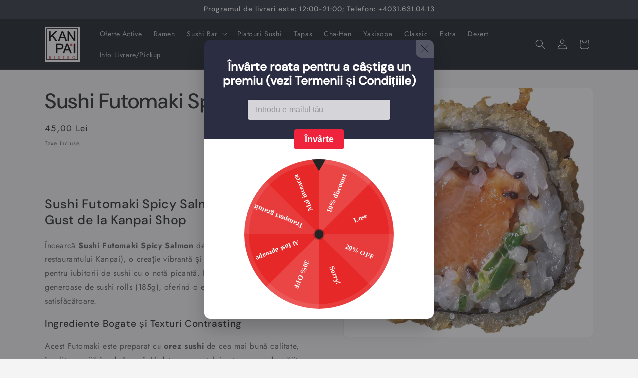

--- FILE ---
content_type: text/html; charset=utf-8
request_url: https://www.kanpaishop.ro/products/sushi-futomaki-spicy-salmon
body_size: 26468
content:
<!doctype html>
<html class="js" lang="ro">
  <head>
    <meta charset="utf-8">
    <meta http-equiv="X-UA-Compatible" content="IE=edge">
    <meta name="viewport" content="width=device-width,initial-scale=1">
    <meta name="theme-color" content="">
    <link rel="canonical" href="https://www.kanpaishop.ro/products/sushi-futomaki-spicy-salmon"><link rel="icon" type="image/png" href="//www.kanpaishop.ro/cdn/shop/files/logo-kanpai_d8b5ff8f-c11a-4260-a4be-d4f2f5fbc93f.jpg?crop=center&height=32&v=1674200593&width=32"><link rel="preconnect" href="https://fonts.shopifycdn.com" crossorigin><title>
      Sushi Futomaki Spicy Salmon
 &ndash; KanpaiShop</title>

    
      <meta name="description" content="Sushi Futomaki Spicy Salmon: O Explozie de Gust de la Kanpai Shop Încearcă Sushi Futomaki Spicy Salmon de la Kanpai Shop (parte a restaurantului Kanpai), o creație vibrantă și plină de savoare, perfectă pentru iubitorii de sushi cu o notă picantă. Fiecare porție conține 5 bucăți generoase de sushi rolls (185g), oferind">
    

    

<meta property="og:site_name" content="KanpaiShop">
<meta property="og:url" content="https://www.kanpaishop.ro/products/sushi-futomaki-spicy-salmon">
<meta property="og:title" content="Sushi Futomaki Spicy Salmon">
<meta property="og:type" content="product">
<meta property="og:description" content="Sushi Futomaki Spicy Salmon: O Explozie de Gust de la Kanpai Shop Încearcă Sushi Futomaki Spicy Salmon de la Kanpai Shop (parte a restaurantului Kanpai), o creație vibrantă și plină de savoare, perfectă pentru iubitorii de sushi cu o notă picantă. Fiecare porție conține 5 bucăți generoase de sushi rolls (185g), oferind"><meta property="og:image" content="http://www.kanpaishop.ro/cdn/shop/products/futomaki-spicy-salmon.jpg?v=1582630337">
  <meta property="og:image:secure_url" content="https://www.kanpaishop.ro/cdn/shop/products/futomaki-spicy-salmon.jpg?v=1582630337">
  <meta property="og:image:width" content="800">
  <meta property="og:image:height" content="800"><meta property="og:price:amount" content="45,00">
  <meta property="og:price:currency" content="RON"><meta name="twitter:card" content="summary_large_image">
<meta name="twitter:title" content="Sushi Futomaki Spicy Salmon">
<meta name="twitter:description" content="Sushi Futomaki Spicy Salmon: O Explozie de Gust de la Kanpai Shop Încearcă Sushi Futomaki Spicy Salmon de la Kanpai Shop (parte a restaurantului Kanpai), o creație vibrantă și plină de savoare, perfectă pentru iubitorii de sushi cu o notă picantă. Fiecare porție conține 5 bucăți generoase de sushi rolls (185g), oferind">


    <script src="//www.kanpaishop.ro/cdn/shop/t/17/assets/constants.js?v=132983761750457495441751915220" defer="defer"></script>
    <script src="//www.kanpaishop.ro/cdn/shop/t/17/assets/pubsub.js?v=25310214064522200911751915221" defer="defer"></script>
    <script src="//www.kanpaishop.ro/cdn/shop/t/17/assets/global.js?v=184345515105158409801751915220" defer="defer"></script>
    <script src="//www.kanpaishop.ro/cdn/shop/t/17/assets/details-disclosure.js?v=13653116266235556501751915220" defer="defer"></script>
    <script src="//www.kanpaishop.ro/cdn/shop/t/17/assets/details-modal.js?v=25581673532751508451751915220" defer="defer"></script>
    <script src="//www.kanpaishop.ro/cdn/shop/t/17/assets/search-form.js?v=133129549252120666541751915221" defer="defer"></script><script src="//www.kanpaishop.ro/cdn/shop/t/17/assets/animations.js?v=88693664871331136111751915220" defer="defer"></script><script>window.performance && window.performance.mark && window.performance.mark('shopify.content_for_header.start');</script><meta name="google-site-verification" content="oB9rJA1dqJgV5nXrDsnBabFdcDc0b3L9GvE_Ea_8WIw">
<meta name="facebook-domain-verification" content="hiq18zqaulduqtbacvj8fw64jd3yo3">
<meta id="shopify-digital-wallet" name="shopify-digital-wallet" content="/10179181/digital_wallets/dialog">
<link rel="alternate" type="application/json+oembed" href="https://www.kanpaishop.ro/products/sushi-futomaki-spicy-salmon.oembed">
<script async="async" src="/checkouts/internal/preloads.js?locale=ro-RO"></script>
<script id="shopify-features" type="application/json">{"accessToken":"897b48a544bd551198afdd28a67ffe3f","betas":["rich-media-storefront-analytics"],"domain":"www.kanpaishop.ro","predictiveSearch":true,"shopId":10179181,"locale":"ro"}</script>
<script>var Shopify = Shopify || {};
Shopify.shop = "kanpaidelivery-ro.myshopify.com";
Shopify.locale = "ro";
Shopify.currency = {"active":"RON","rate":"1.0"};
Shopify.country = "RO";
Shopify.theme = {"name":"Trade","id":179845267789,"schema_name":"Trade","schema_version":"15.3.0","theme_store_id":2699,"role":"main"};
Shopify.theme.handle = "null";
Shopify.theme.style = {"id":null,"handle":null};
Shopify.cdnHost = "www.kanpaishop.ro/cdn";
Shopify.routes = Shopify.routes || {};
Shopify.routes.root = "/";</script>
<script type="module">!function(o){(o.Shopify=o.Shopify||{}).modules=!0}(window);</script>
<script>!function(o){function n(){var o=[];function n(){o.push(Array.prototype.slice.apply(arguments))}return n.q=o,n}var t=o.Shopify=o.Shopify||{};t.loadFeatures=n(),t.autoloadFeatures=n()}(window);</script>
<script id="shop-js-analytics" type="application/json">{"pageType":"product"}</script>
<script defer="defer" async type="module" src="//www.kanpaishop.ro/cdn/shopifycloud/shop-js/modules/v2/client.init-shop-cart-sync_BT-GjEfc.en.esm.js"></script>
<script defer="defer" async type="module" src="//www.kanpaishop.ro/cdn/shopifycloud/shop-js/modules/v2/chunk.common_D58fp_Oc.esm.js"></script>
<script defer="defer" async type="module" src="//www.kanpaishop.ro/cdn/shopifycloud/shop-js/modules/v2/chunk.modal_xMitdFEc.esm.js"></script>
<script type="module">
  await import("//www.kanpaishop.ro/cdn/shopifycloud/shop-js/modules/v2/client.init-shop-cart-sync_BT-GjEfc.en.esm.js");
await import("//www.kanpaishop.ro/cdn/shopifycloud/shop-js/modules/v2/chunk.common_D58fp_Oc.esm.js");
await import("//www.kanpaishop.ro/cdn/shopifycloud/shop-js/modules/v2/chunk.modal_xMitdFEc.esm.js");

  window.Shopify.SignInWithShop?.initShopCartSync?.({"fedCMEnabled":true,"windoidEnabled":true});

</script>
<script>(function() {
  var isLoaded = false;
  function asyncLoad() {
    if (isLoaded) return;
    isLoaded = true;
    var urls = ["https:\/\/discount.webcontrive.com\/assets\/js\/discount-box.js?v=1.1\u0026shop=kanpaidelivery-ro.myshopify.com","https:\/\/wheelstatic.com\/wheel_app\/script\/?shop=kanpaidelivery-ro.myshopify.com"];
    for (var i = 0; i < urls.length; i++) {
      var s = document.createElement('script');
      s.type = 'text/javascript';
      s.async = true;
      s.src = urls[i];
      var x = document.getElementsByTagName('script')[0];
      x.parentNode.insertBefore(s, x);
    }
  };
  if(window.attachEvent) {
    window.attachEvent('onload', asyncLoad);
  } else {
    window.addEventListener('load', asyncLoad, false);
  }
})();</script>
<script id="__st">var __st={"a":10179181,"offset":7200,"reqid":"cf2a1662-4f04-4b63-af5e-03bd509e42e5-1769367088","pageurl":"www.kanpaishop.ro\/products\/sushi-futomaki-spicy-salmon","u":"d1a46232b7bb","p":"product","rtyp":"product","rid":4465280745538};</script>
<script>window.ShopifyPaypalV4VisibilityTracking = true;</script>
<script id="captcha-bootstrap">!function(){'use strict';const t='contact',e='account',n='new_comment',o=[[t,t],['blogs',n],['comments',n],[t,'customer']],c=[[e,'customer_login'],[e,'guest_login'],[e,'recover_customer_password'],[e,'create_customer']],r=t=>t.map((([t,e])=>`form[action*='/${t}']:not([data-nocaptcha='true']) input[name='form_type'][value='${e}']`)).join(','),a=t=>()=>t?[...document.querySelectorAll(t)].map((t=>t.form)):[];function s(){const t=[...o],e=r(t);return a(e)}const i='password',u='form_key',d=['recaptcha-v3-token','g-recaptcha-response','h-captcha-response',i],f=()=>{try{return window.sessionStorage}catch{return}},m='__shopify_v',_=t=>t.elements[u];function p(t,e,n=!1){try{const o=window.sessionStorage,c=JSON.parse(o.getItem(e)),{data:r}=function(t){const{data:e,action:n}=t;return t[m]||n?{data:e,action:n}:{data:t,action:n}}(c);for(const[e,n]of Object.entries(r))t.elements[e]&&(t.elements[e].value=n);n&&o.removeItem(e)}catch(o){console.error('form repopulation failed',{error:o})}}const l='form_type',E='cptcha';function T(t){t.dataset[E]=!0}const w=window,h=w.document,L='Shopify',v='ce_forms',y='captcha';let A=!1;((t,e)=>{const n=(g='f06e6c50-85a8-45c8-87d0-21a2b65856fe',I='https://cdn.shopify.com/shopifycloud/storefront-forms-hcaptcha/ce_storefront_forms_captcha_hcaptcha.v1.5.2.iife.js',D={infoText:'Protejat prin hCaptcha',privacyText:'Confidențialitate',termsText:'Condiții'},(t,e,n)=>{const o=w[L][v],c=o.bindForm;if(c)return c(t,g,e,D).then(n);var r;o.q.push([[t,g,e,D],n]),r=I,A||(h.body.append(Object.assign(h.createElement('script'),{id:'captcha-provider',async:!0,src:r})),A=!0)});var g,I,D;w[L]=w[L]||{},w[L][v]=w[L][v]||{},w[L][v].q=[],w[L][y]=w[L][y]||{},w[L][y].protect=function(t,e){n(t,void 0,e),T(t)},Object.freeze(w[L][y]),function(t,e,n,w,h,L){const[v,y,A,g]=function(t,e,n){const i=e?o:[],u=t?c:[],d=[...i,...u],f=r(d),m=r(i),_=r(d.filter((([t,e])=>n.includes(e))));return[a(f),a(m),a(_),s()]}(w,h,L),I=t=>{const e=t.target;return e instanceof HTMLFormElement?e:e&&e.form},D=t=>v().includes(t);t.addEventListener('submit',(t=>{const e=I(t);if(!e)return;const n=D(e)&&!e.dataset.hcaptchaBound&&!e.dataset.recaptchaBound,o=_(e),c=g().includes(e)&&(!o||!o.value);(n||c)&&t.preventDefault(),c&&!n&&(function(t){try{if(!f())return;!function(t){const e=f();if(!e)return;const n=_(t);if(!n)return;const o=n.value;o&&e.removeItem(o)}(t);const e=Array.from(Array(32),(()=>Math.random().toString(36)[2])).join('');!function(t,e){_(t)||t.append(Object.assign(document.createElement('input'),{type:'hidden',name:u})),t.elements[u].value=e}(t,e),function(t,e){const n=f();if(!n)return;const o=[...t.querySelectorAll(`input[type='${i}']`)].map((({name:t})=>t)),c=[...d,...o],r={};for(const[a,s]of new FormData(t).entries())c.includes(a)||(r[a]=s);n.setItem(e,JSON.stringify({[m]:1,action:t.action,data:r}))}(t,e)}catch(e){console.error('failed to persist form',e)}}(e),e.submit())}));const S=(t,e)=>{t&&!t.dataset[E]&&(n(t,e.some((e=>e===t))),T(t))};for(const o of['focusin','change'])t.addEventListener(o,(t=>{const e=I(t);D(e)&&S(e,y())}));const B=e.get('form_key'),M=e.get(l),P=B&&M;t.addEventListener('DOMContentLoaded',(()=>{const t=y();if(P)for(const e of t)e.elements[l].value===M&&p(e,B);[...new Set([...A(),...v().filter((t=>'true'===t.dataset.shopifyCaptcha))])].forEach((e=>S(e,t)))}))}(h,new URLSearchParams(w.location.search),n,t,e,['guest_login'])})(!0,!0)}();</script>
<script integrity="sha256-4kQ18oKyAcykRKYeNunJcIwy7WH5gtpwJnB7kiuLZ1E=" data-source-attribution="shopify.loadfeatures" defer="defer" src="//www.kanpaishop.ro/cdn/shopifycloud/storefront/assets/storefront/load_feature-a0a9edcb.js" crossorigin="anonymous"></script>
<script data-source-attribution="shopify.dynamic_checkout.dynamic.init">var Shopify=Shopify||{};Shopify.PaymentButton=Shopify.PaymentButton||{isStorefrontPortableWallets:!0,init:function(){window.Shopify.PaymentButton.init=function(){};var t=document.createElement("script");t.src="https://www.kanpaishop.ro/cdn/shopifycloud/portable-wallets/latest/portable-wallets.ro.js",t.type="module",document.head.appendChild(t)}};
</script>
<script data-source-attribution="shopify.dynamic_checkout.buyer_consent">
  function portableWalletsHideBuyerConsent(e){var t=document.getElementById("shopify-buyer-consent"),n=document.getElementById("shopify-subscription-policy-button");t&&n&&(t.classList.add("hidden"),t.setAttribute("aria-hidden","true"),n.removeEventListener("click",e))}function portableWalletsShowBuyerConsent(e){var t=document.getElementById("shopify-buyer-consent"),n=document.getElementById("shopify-subscription-policy-button");t&&n&&(t.classList.remove("hidden"),t.removeAttribute("aria-hidden"),n.addEventListener("click",e))}window.Shopify?.PaymentButton&&(window.Shopify.PaymentButton.hideBuyerConsent=portableWalletsHideBuyerConsent,window.Shopify.PaymentButton.showBuyerConsent=portableWalletsShowBuyerConsent);
</script>
<script data-source-attribution="shopify.dynamic_checkout.cart.bootstrap">document.addEventListener("DOMContentLoaded",(function(){function t(){return document.querySelector("shopify-accelerated-checkout-cart, shopify-accelerated-checkout")}if(t())Shopify.PaymentButton.init();else{new MutationObserver((function(e,n){t()&&(Shopify.PaymentButton.init(),n.disconnect())})).observe(document.body,{childList:!0,subtree:!0})}}));
</script>
<script id="sections-script" data-sections="header" defer="defer" src="//www.kanpaishop.ro/cdn/shop/t/17/compiled_assets/scripts.js?v=2011"></script>
<script>window.performance && window.performance.mark && window.performance.mark('shopify.content_for_header.end');</script>


    <style data-shopify>
      @font-face {
  font-family: Jost;
  font-weight: 400;
  font-style: normal;
  font-display: swap;
  src: url("//www.kanpaishop.ro/cdn/fonts/jost/jost_n4.d47a1b6347ce4a4c9f437608011273009d91f2b7.woff2") format("woff2"),
       url("//www.kanpaishop.ro/cdn/fonts/jost/jost_n4.791c46290e672b3f85c3d1c651ef2efa3819eadd.woff") format("woff");
}

      @font-face {
  font-family: Jost;
  font-weight: 700;
  font-style: normal;
  font-display: swap;
  src: url("//www.kanpaishop.ro/cdn/fonts/jost/jost_n7.921dc18c13fa0b0c94c5e2517ffe06139c3615a3.woff2") format("woff2"),
       url("//www.kanpaishop.ro/cdn/fonts/jost/jost_n7.cbfc16c98c1e195f46c536e775e4e959c5f2f22b.woff") format("woff");
}

      @font-face {
  font-family: Jost;
  font-weight: 400;
  font-style: italic;
  font-display: swap;
  src: url("//www.kanpaishop.ro/cdn/fonts/jost/jost_i4.b690098389649750ada222b9763d55796c5283a5.woff2") format("woff2"),
       url("//www.kanpaishop.ro/cdn/fonts/jost/jost_i4.fd766415a47e50b9e391ae7ec04e2ae25e7e28b0.woff") format("woff");
}

      @font-face {
  font-family: Jost;
  font-weight: 700;
  font-style: italic;
  font-display: swap;
  src: url("//www.kanpaishop.ro/cdn/fonts/jost/jost_i7.d8201b854e41e19d7ed9b1a31fe4fe71deea6d3f.woff2") format("woff2"),
       url("//www.kanpaishop.ro/cdn/fonts/jost/jost_i7.eae515c34e26b6c853efddc3fc0c552e0de63757.woff") format("woff");
}

      @font-face {
  font-family: "DM Sans";
  font-weight: 500;
  font-style: normal;
  font-display: swap;
  src: url("//www.kanpaishop.ro/cdn/fonts/dm_sans/dmsans_n5.8a0f1984c77eb7186ceb87c4da2173ff65eb012e.woff2") format("woff2"),
       url("//www.kanpaishop.ro/cdn/fonts/dm_sans/dmsans_n5.9ad2e755a89e15b3d6c53259daad5fc9609888e6.woff") format("woff");
}


      
        :root,
        .color-scheme-1 {
          --color-background: 244,244,244;
        
          --gradient-background: #f4f4f4;
        

        

        --color-foreground: 43,44,45;
        --color-background-contrast: 180,180,180;
        --color-shadow: 0,17,40;
        --color-button: 183,172,162;
        --color-button-text: 38,38,38;
        --color-secondary-button: 244,244,244;
        --color-secondary-button-text: 0,17,40;
        --color-link: 0,17,40;
        --color-badge-foreground: 43,44,45;
        --color-badge-background: 244,244,244;
        --color-badge-border: 43,44,45;
        --payment-terms-background-color: rgb(244 244 244);
      }
      
        
        .color-scheme-2 {
          --color-background: 255,255,255;
        
          --gradient-background: #ffffff;
        

        

        --color-foreground: 38,38,38;
        --color-background-contrast: 191,191,191;
        --color-shadow: 0,17,40;
        --color-button: 121,112,104;
        --color-button-text: 255,255,255;
        --color-secondary-button: 255,255,255;
        --color-secondary-button-text: 121,117,114;
        --color-link: 121,117,114;
        --color-badge-foreground: 38,38,38;
        --color-badge-background: 255,255,255;
        --color-badge-border: 38,38,38;
        --payment-terms-background-color: rgb(255 255 255);
      }
      
        
        .color-scheme-3 {
          --color-background: 194,183,172;
        
          --gradient-background: #c2b7ac;
        

        

        --color-foreground: 38,38,38;
        --color-background-contrast: 137,119,101;
        --color-shadow: 0,17,40;
        --color-button: 253,253,253;
        --color-button-text: 38,38,38;
        --color-secondary-button: 194,183,172;
        --color-secondary-button-text: 84,72,60;
        --color-link: 84,72,60;
        --color-badge-foreground: 38,38,38;
        --color-badge-background: 194,183,172;
        --color-badge-border: 38,38,38;
        --payment-terms-background-color: rgb(194 183 172);
      }
      
        
        .color-scheme-4 {
          --color-background: 28,34,40;
        
          --gradient-background: #1c2228;
        

        

        --color-foreground: 255,255,255;
        --color-background-contrast: 39,47,55;
        --color-shadow: 0,17,40;
        --color-button: 255,255,255;
        --color-button-text: 0,17,40;
        --color-secondary-button: 28,34,40;
        --color-secondary-button-text: 255,255,255;
        --color-link: 255,255,255;
        --color-badge-foreground: 255,255,255;
        --color-badge-background: 28,34,40;
        --color-badge-border: 255,255,255;
        --payment-terms-background-color: rgb(28 34 40);
      }
      
        
        .color-scheme-5 {
          --color-background: 50,56,65;
        
          --gradient-background: #323841;
        

        

        --color-foreground: 255,255,255;
        --color-background-contrast: 61,68,79;
        --color-shadow: 0,17,40;
        --color-button: 183,172,162;
        --color-button-text: 38,38,38;
        --color-secondary-button: 50,56,65;
        --color-secondary-button-text: 255,255,255;
        --color-link: 255,255,255;
        --color-badge-foreground: 255,255,255;
        --color-badge-background: 50,56,65;
        --color-badge-border: 255,255,255;
        --payment-terms-background-color: rgb(50 56 65);
      }
      

      body, .color-scheme-1, .color-scheme-2, .color-scheme-3, .color-scheme-4, .color-scheme-5 {
        color: rgba(var(--color-foreground), 0.75);
        background-color: rgb(var(--color-background));
      }

      :root {
        --font-body-family: Jost, sans-serif;
        --font-body-style: normal;
        --font-body-weight: 400;
        --font-body-weight-bold: 700;

        --font-heading-family: "DM Sans", sans-serif;
        --font-heading-style: normal;
        --font-heading-weight: 500;

        --font-body-scale: 1.0;
        --font-heading-scale: 1.05;

        --media-padding: px;
        --media-border-opacity: 0.05;
        --media-border-width: 1px;
        --media-radius: 8px;
        --media-shadow-opacity: 0.0;
        --media-shadow-horizontal-offset: 0px;
        --media-shadow-vertical-offset: 4px;
        --media-shadow-blur-radius: 5px;
        --media-shadow-visible: 0;

        --page-width: 120rem;
        --page-width-margin: 0rem;

        --product-card-image-padding: 1.2rem;
        --product-card-corner-radius: 0.8rem;
        --product-card-text-alignment: left;
        --product-card-border-width: 0.0rem;
        --product-card-border-opacity: 0.1;
        --product-card-shadow-opacity: 0.0;
        --product-card-shadow-visible: 0;
        --product-card-shadow-horizontal-offset: 0.0rem;
        --product-card-shadow-vertical-offset: 0.4rem;
        --product-card-shadow-blur-radius: 0.5rem;

        --collection-card-image-padding: 0.0rem;
        --collection-card-corner-radius: 0.8rem;
        --collection-card-text-alignment: left;
        --collection-card-border-width: 0.0rem;
        --collection-card-border-opacity: 0.1;
        --collection-card-shadow-opacity: 0.0;
        --collection-card-shadow-visible: 0;
        --collection-card-shadow-horizontal-offset: 0.0rem;
        --collection-card-shadow-vertical-offset: 0.4rem;
        --collection-card-shadow-blur-radius: 0.5rem;

        --blog-card-image-padding: 0.0rem;
        --blog-card-corner-radius: 0.8rem;
        --blog-card-text-alignment: left;
        --blog-card-border-width: 0.0rem;
        --blog-card-border-opacity: 0.1;
        --blog-card-shadow-opacity: 0.0;
        --blog-card-shadow-visible: 0;
        --blog-card-shadow-horizontal-offset: 0.0rem;
        --blog-card-shadow-vertical-offset: 0.4rem;
        --blog-card-shadow-blur-radius: 0.5rem;

        --badge-corner-radius: 4.0rem;

        --popup-border-width: 1px;
        --popup-border-opacity: 0.1;
        --popup-corner-radius: 8px;
        --popup-shadow-opacity: 0.05;
        --popup-shadow-horizontal-offset: 0px;
        --popup-shadow-vertical-offset: 4px;
        --popup-shadow-blur-radius: 5px;

        --drawer-border-width: 1px;
        --drawer-border-opacity: 0.1;
        --drawer-shadow-opacity: 0.0;
        --drawer-shadow-horizontal-offset: 0px;
        --drawer-shadow-vertical-offset: 4px;
        --drawer-shadow-blur-radius: 5px;

        --spacing-sections-desktop: 0px;
        --spacing-sections-mobile: 0px;

        --grid-desktop-vertical-spacing: 12px;
        --grid-desktop-horizontal-spacing: 12px;
        --grid-mobile-vertical-spacing: 6px;
        --grid-mobile-horizontal-spacing: 6px;

        --text-boxes-border-opacity: 0.1;
        --text-boxes-border-width: 0px;
        --text-boxes-radius: 8px;
        --text-boxes-shadow-opacity: 0.0;
        --text-boxes-shadow-visible: 0;
        --text-boxes-shadow-horizontal-offset: 0px;
        --text-boxes-shadow-vertical-offset: 4px;
        --text-boxes-shadow-blur-radius: 5px;

        --buttons-radius: 6px;
        --buttons-radius-outset: 7px;
        --buttons-border-width: 1px;
        --buttons-border-opacity: 1.0;
        --buttons-shadow-opacity: 0.0;
        --buttons-shadow-visible: 0;
        --buttons-shadow-horizontal-offset: 0px;
        --buttons-shadow-vertical-offset: 4px;
        --buttons-shadow-blur-radius: 5px;
        --buttons-border-offset: 0.3px;

        --inputs-radius: 6px;
        --inputs-border-width: 1px;
        --inputs-border-opacity: 0.55;
        --inputs-shadow-opacity: 0.0;
        --inputs-shadow-horizontal-offset: 0px;
        --inputs-margin-offset: 0px;
        --inputs-shadow-vertical-offset: 4px;
        --inputs-shadow-blur-radius: 5px;
        --inputs-radius-outset: 7px;

        --variant-pills-radius: 40px;
        --variant-pills-border-width: 1px;
        --variant-pills-border-opacity: 0.55;
        --variant-pills-shadow-opacity: 0.0;
        --variant-pills-shadow-horizontal-offset: 0px;
        --variant-pills-shadow-vertical-offset: 4px;
        --variant-pills-shadow-blur-radius: 5px;
      }

      *,
      *::before,
      *::after {
        box-sizing: inherit;
      }

      html {
        box-sizing: border-box;
        font-size: calc(var(--font-body-scale) * 62.5%);
        height: 100%;
      }

      body {
        display: grid;
        grid-template-rows: auto auto 1fr auto;
        grid-template-columns: 100%;
        min-height: 100%;
        margin: 0;
        font-size: 1.5rem;
        letter-spacing: 0.06rem;
        line-height: calc(1 + 0.8 / var(--font-body-scale));
        font-family: var(--font-body-family);
        font-style: var(--font-body-style);
        font-weight: var(--font-body-weight);
      }

      @media screen and (min-width: 750px) {
        body {
          font-size: 1.6rem;
        }
      }
    </style>

    <link href="//www.kanpaishop.ro/cdn/shop/t/17/assets/base.css?v=159841507637079171801751915220" rel="stylesheet" type="text/css" media="all" />
    <link rel="stylesheet" href="//www.kanpaishop.ro/cdn/shop/t/17/assets/component-cart-items.css?v=123238115697927560811751915220" media="print" onload="this.media='all'">
      <link rel="preload" as="font" href="//www.kanpaishop.ro/cdn/fonts/jost/jost_n4.d47a1b6347ce4a4c9f437608011273009d91f2b7.woff2" type="font/woff2" crossorigin>
      

      <link rel="preload" as="font" href="//www.kanpaishop.ro/cdn/fonts/dm_sans/dmsans_n5.8a0f1984c77eb7186ceb87c4da2173ff65eb012e.woff2" type="font/woff2" crossorigin>
      
<link
        rel="stylesheet"
        href="//www.kanpaishop.ro/cdn/shop/t/17/assets/component-predictive-search.css?v=118923337488134913561751915220"
        media="print"
        onload="this.media='all'"
      ><script>
      if (Shopify.designMode) {
        document.documentElement.classList.add('shopify-design-mode');
      }
    </script>
  <link href="https://monorail-edge.shopifysvc.com" rel="dns-prefetch">
<script>(function(){if ("sendBeacon" in navigator && "performance" in window) {try {var session_token_from_headers = performance.getEntriesByType('navigation')[0].serverTiming.find(x => x.name == '_s').description;} catch {var session_token_from_headers = undefined;}var session_cookie_matches = document.cookie.match(/_shopify_s=([^;]*)/);var session_token_from_cookie = session_cookie_matches && session_cookie_matches.length === 2 ? session_cookie_matches[1] : "";var session_token = session_token_from_headers || session_token_from_cookie || "";function handle_abandonment_event(e) {var entries = performance.getEntries().filter(function(entry) {return /monorail-edge.shopifysvc.com/.test(entry.name);});if (!window.abandonment_tracked && entries.length === 0) {window.abandonment_tracked = true;var currentMs = Date.now();var navigation_start = performance.timing.navigationStart;var payload = {shop_id: 10179181,url: window.location.href,navigation_start,duration: currentMs - navigation_start,session_token,page_type: "product"};window.navigator.sendBeacon("https://monorail-edge.shopifysvc.com/v1/produce", JSON.stringify({schema_id: "online_store_buyer_site_abandonment/1.1",payload: payload,metadata: {event_created_at_ms: currentMs,event_sent_at_ms: currentMs}}));}}window.addEventListener('pagehide', handle_abandonment_event);}}());</script>
<script id="web-pixels-manager-setup">(function e(e,d,r,n,o){if(void 0===o&&(o={}),!Boolean(null===(a=null===(i=window.Shopify)||void 0===i?void 0:i.analytics)||void 0===a?void 0:a.replayQueue)){var i,a;window.Shopify=window.Shopify||{};var t=window.Shopify;t.analytics=t.analytics||{};var s=t.analytics;s.replayQueue=[],s.publish=function(e,d,r){return s.replayQueue.push([e,d,r]),!0};try{self.performance.mark("wpm:start")}catch(e){}var l=function(){var e={modern:/Edge?\/(1{2}[4-9]|1[2-9]\d|[2-9]\d{2}|\d{4,})\.\d+(\.\d+|)|Firefox\/(1{2}[4-9]|1[2-9]\d|[2-9]\d{2}|\d{4,})\.\d+(\.\d+|)|Chrom(ium|e)\/(9{2}|\d{3,})\.\d+(\.\d+|)|(Maci|X1{2}).+ Version\/(15\.\d+|(1[6-9]|[2-9]\d|\d{3,})\.\d+)([,.]\d+|)( \(\w+\)|)( Mobile\/\w+|) Safari\/|Chrome.+OPR\/(9{2}|\d{3,})\.\d+\.\d+|(CPU[ +]OS|iPhone[ +]OS|CPU[ +]iPhone|CPU IPhone OS|CPU iPad OS)[ +]+(15[._]\d+|(1[6-9]|[2-9]\d|\d{3,})[._]\d+)([._]\d+|)|Android:?[ /-](13[3-9]|1[4-9]\d|[2-9]\d{2}|\d{4,})(\.\d+|)(\.\d+|)|Android.+Firefox\/(13[5-9]|1[4-9]\d|[2-9]\d{2}|\d{4,})\.\d+(\.\d+|)|Android.+Chrom(ium|e)\/(13[3-9]|1[4-9]\d|[2-9]\d{2}|\d{4,})\.\d+(\.\d+|)|SamsungBrowser\/([2-9]\d|\d{3,})\.\d+/,legacy:/Edge?\/(1[6-9]|[2-9]\d|\d{3,})\.\d+(\.\d+|)|Firefox\/(5[4-9]|[6-9]\d|\d{3,})\.\d+(\.\d+|)|Chrom(ium|e)\/(5[1-9]|[6-9]\d|\d{3,})\.\d+(\.\d+|)([\d.]+$|.*Safari\/(?![\d.]+ Edge\/[\d.]+$))|(Maci|X1{2}).+ Version\/(10\.\d+|(1[1-9]|[2-9]\d|\d{3,})\.\d+)([,.]\d+|)( \(\w+\)|)( Mobile\/\w+|) Safari\/|Chrome.+OPR\/(3[89]|[4-9]\d|\d{3,})\.\d+\.\d+|(CPU[ +]OS|iPhone[ +]OS|CPU[ +]iPhone|CPU IPhone OS|CPU iPad OS)[ +]+(10[._]\d+|(1[1-9]|[2-9]\d|\d{3,})[._]\d+)([._]\d+|)|Android:?[ /-](13[3-9]|1[4-9]\d|[2-9]\d{2}|\d{4,})(\.\d+|)(\.\d+|)|Mobile Safari.+OPR\/([89]\d|\d{3,})\.\d+\.\d+|Android.+Firefox\/(13[5-9]|1[4-9]\d|[2-9]\d{2}|\d{4,})\.\d+(\.\d+|)|Android.+Chrom(ium|e)\/(13[3-9]|1[4-9]\d|[2-9]\d{2}|\d{4,})\.\d+(\.\d+|)|Android.+(UC? ?Browser|UCWEB|U3)[ /]?(15\.([5-9]|\d{2,})|(1[6-9]|[2-9]\d|\d{3,})\.\d+)\.\d+|SamsungBrowser\/(5\.\d+|([6-9]|\d{2,})\.\d+)|Android.+MQ{2}Browser\/(14(\.(9|\d{2,})|)|(1[5-9]|[2-9]\d|\d{3,})(\.\d+|))(\.\d+|)|K[Aa][Ii]OS\/(3\.\d+|([4-9]|\d{2,})\.\d+)(\.\d+|)/},d=e.modern,r=e.legacy,n=navigator.userAgent;return n.match(d)?"modern":n.match(r)?"legacy":"unknown"}(),u="modern"===l?"modern":"legacy",c=(null!=n?n:{modern:"",legacy:""})[u],f=function(e){return[e.baseUrl,"/wpm","/b",e.hashVersion,"modern"===e.buildTarget?"m":"l",".js"].join("")}({baseUrl:d,hashVersion:r,buildTarget:u}),m=function(e){var d=e.version,r=e.bundleTarget,n=e.surface,o=e.pageUrl,i=e.monorailEndpoint;return{emit:function(e){var a=e.status,t=e.errorMsg,s=(new Date).getTime(),l=JSON.stringify({metadata:{event_sent_at_ms:s},events:[{schema_id:"web_pixels_manager_load/3.1",payload:{version:d,bundle_target:r,page_url:o,status:a,surface:n,error_msg:t},metadata:{event_created_at_ms:s}}]});if(!i)return console&&console.warn&&console.warn("[Web Pixels Manager] No Monorail endpoint provided, skipping logging."),!1;try{return self.navigator.sendBeacon.bind(self.navigator)(i,l)}catch(e){}var u=new XMLHttpRequest;try{return u.open("POST",i,!0),u.setRequestHeader("Content-Type","text/plain"),u.send(l),!0}catch(e){return console&&console.warn&&console.warn("[Web Pixels Manager] Got an unhandled error while logging to Monorail."),!1}}}}({version:r,bundleTarget:l,surface:e.surface,pageUrl:self.location.href,monorailEndpoint:e.monorailEndpoint});try{o.browserTarget=l,function(e){var d=e.src,r=e.async,n=void 0===r||r,o=e.onload,i=e.onerror,a=e.sri,t=e.scriptDataAttributes,s=void 0===t?{}:t,l=document.createElement("script"),u=document.querySelector("head"),c=document.querySelector("body");if(l.async=n,l.src=d,a&&(l.integrity=a,l.crossOrigin="anonymous"),s)for(var f in s)if(Object.prototype.hasOwnProperty.call(s,f))try{l.dataset[f]=s[f]}catch(e){}if(o&&l.addEventListener("load",o),i&&l.addEventListener("error",i),u)u.appendChild(l);else{if(!c)throw new Error("Did not find a head or body element to append the script");c.appendChild(l)}}({src:f,async:!0,onload:function(){if(!function(){var e,d;return Boolean(null===(d=null===(e=window.Shopify)||void 0===e?void 0:e.analytics)||void 0===d?void 0:d.initialized)}()){var d=window.webPixelsManager.init(e)||void 0;if(d){var r=window.Shopify.analytics;r.replayQueue.forEach((function(e){var r=e[0],n=e[1],o=e[2];d.publishCustomEvent(r,n,o)})),r.replayQueue=[],r.publish=d.publishCustomEvent,r.visitor=d.visitor,r.initialized=!0}}},onerror:function(){return m.emit({status:"failed",errorMsg:"".concat(f," has failed to load")})},sri:function(e){var d=/^sha384-[A-Za-z0-9+/=]+$/;return"string"==typeof e&&d.test(e)}(c)?c:"",scriptDataAttributes:o}),m.emit({status:"loading"})}catch(e){m.emit({status:"failed",errorMsg:(null==e?void 0:e.message)||"Unknown error"})}}})({shopId: 10179181,storefrontBaseUrl: "https://www.kanpaishop.ro",extensionsBaseUrl: "https://extensions.shopifycdn.com/cdn/shopifycloud/web-pixels-manager",monorailEndpoint: "https://monorail-edge.shopifysvc.com/unstable/produce_batch",surface: "storefront-renderer",enabledBetaFlags: ["2dca8a86"],webPixelsConfigList: [{"id":"3083338061","configuration":"{\"subdomain\": \"kanpaidelivery-ro\"}","eventPayloadVersion":"v1","runtimeContext":"STRICT","scriptVersion":"69e1bed23f1568abe06fb9d113379033","type":"APP","apiClientId":1615517,"privacyPurposes":["ANALYTICS","MARKETING","SALE_OF_DATA"],"dataSharingAdjustments":{"protectedCustomerApprovalScopes":["read_customer_address","read_customer_email","read_customer_name","read_customer_personal_data","read_customer_phone"]}},{"id":"1011777869","configuration":"{\"config\":\"{\\\"pixel_id\\\":\\\"AW-619026617\\\",\\\"target_country\\\":\\\"RO\\\",\\\"gtag_events\\\":[{\\\"type\\\":\\\"search\\\",\\\"action_label\\\":\\\"AW-619026617\\\/Lf0TCOn7rdYBELmxlqcC\\\"},{\\\"type\\\":\\\"begin_checkout\\\",\\\"action_label\\\":\\\"AW-619026617\\\/F0CTCOb7rdYBELmxlqcC\\\"},{\\\"type\\\":\\\"view_item\\\",\\\"action_label\\\":[\\\"AW-619026617\\\/e1wwCOD7rdYBELmxlqcC\\\",\\\"MC-MWE19YPMXN\\\"]},{\\\"type\\\":\\\"purchase\\\",\\\"action_label\\\":[\\\"AW-619026617\\\/ydrECN37rdYBELmxlqcC\\\",\\\"MC-MWE19YPMXN\\\"]},{\\\"type\\\":\\\"page_view\\\",\\\"action_label\\\":[\\\"AW-619026617\\\/dveUCNr7rdYBELmxlqcC\\\",\\\"MC-MWE19YPMXN\\\"]},{\\\"type\\\":\\\"add_payment_info\\\",\\\"action_label\\\":\\\"AW-619026617\\\/JNsZCOz7rdYBELmxlqcC\\\"},{\\\"type\\\":\\\"add_to_cart\\\",\\\"action_label\\\":\\\"AW-619026617\\\/6UM8COP7rdYBELmxlqcC\\\"}],\\\"enable_monitoring_mode\\\":false}\"}","eventPayloadVersion":"v1","runtimeContext":"OPEN","scriptVersion":"b2a88bafab3e21179ed38636efcd8a93","type":"APP","apiClientId":1780363,"privacyPurposes":[],"dataSharingAdjustments":{"protectedCustomerApprovalScopes":["read_customer_address","read_customer_email","read_customer_name","read_customer_personal_data","read_customer_phone"]}},{"id":"245924173","configuration":"{\"pixel_id\":\"419622445160498\",\"pixel_type\":\"facebook_pixel\",\"metaapp_system_user_token\":\"-\"}","eventPayloadVersion":"v1","runtimeContext":"OPEN","scriptVersion":"ca16bc87fe92b6042fbaa3acc2fbdaa6","type":"APP","apiClientId":2329312,"privacyPurposes":["ANALYTICS","MARKETING","SALE_OF_DATA"],"dataSharingAdjustments":{"protectedCustomerApprovalScopes":["read_customer_address","read_customer_email","read_customer_name","read_customer_personal_data","read_customer_phone"]}},{"id":"shopify-app-pixel","configuration":"{}","eventPayloadVersion":"v1","runtimeContext":"STRICT","scriptVersion":"0450","apiClientId":"shopify-pixel","type":"APP","privacyPurposes":["ANALYTICS","MARKETING"]},{"id":"shopify-custom-pixel","eventPayloadVersion":"v1","runtimeContext":"LAX","scriptVersion":"0450","apiClientId":"shopify-pixel","type":"CUSTOM","privacyPurposes":["ANALYTICS","MARKETING"]}],isMerchantRequest: false,initData: {"shop":{"name":"KanpaiShop","paymentSettings":{"currencyCode":"RON"},"myshopifyDomain":"kanpaidelivery-ro.myshopify.com","countryCode":"RO","storefrontUrl":"https:\/\/www.kanpaishop.ro"},"customer":null,"cart":null,"checkout":null,"productVariants":[{"price":{"amount":45.0,"currencyCode":"RON"},"product":{"title":"Sushi Futomaki Spicy Salmon","vendor":"KanpaiShop.ro","id":"4465280745538","untranslatedTitle":"Sushi Futomaki Spicy Salmon","url":"\/products\/sushi-futomaki-spicy-salmon","type":"Futomaki"},"id":"31659290722370","image":{"src":"\/\/www.kanpaishop.ro\/cdn\/shop\/products\/futomaki-spicy-salmon.jpg?v=1582630337"},"sku":"","title":"Default Title","untranslatedTitle":"Default Title"}],"purchasingCompany":null},},"https://www.kanpaishop.ro/cdn","fcfee988w5aeb613cpc8e4bc33m6693e112",{"modern":"","legacy":""},{"shopId":"10179181","storefrontBaseUrl":"https:\/\/www.kanpaishop.ro","extensionBaseUrl":"https:\/\/extensions.shopifycdn.com\/cdn\/shopifycloud\/web-pixels-manager","surface":"storefront-renderer","enabledBetaFlags":"[\"2dca8a86\"]","isMerchantRequest":"false","hashVersion":"fcfee988w5aeb613cpc8e4bc33m6693e112","publish":"custom","events":"[[\"page_viewed\",{}],[\"product_viewed\",{\"productVariant\":{\"price\":{\"amount\":45.0,\"currencyCode\":\"RON\"},\"product\":{\"title\":\"Sushi Futomaki Spicy Salmon\",\"vendor\":\"KanpaiShop.ro\",\"id\":\"4465280745538\",\"untranslatedTitle\":\"Sushi Futomaki Spicy Salmon\",\"url\":\"\/products\/sushi-futomaki-spicy-salmon\",\"type\":\"Futomaki\"},\"id\":\"31659290722370\",\"image\":{\"src\":\"\/\/www.kanpaishop.ro\/cdn\/shop\/products\/futomaki-spicy-salmon.jpg?v=1582630337\"},\"sku\":\"\",\"title\":\"Default Title\",\"untranslatedTitle\":\"Default Title\"}}]]"});</script><script>
  window.ShopifyAnalytics = window.ShopifyAnalytics || {};
  window.ShopifyAnalytics.meta = window.ShopifyAnalytics.meta || {};
  window.ShopifyAnalytics.meta.currency = 'RON';
  var meta = {"product":{"id":4465280745538,"gid":"gid:\/\/shopify\/Product\/4465280745538","vendor":"KanpaiShop.ro","type":"Futomaki","handle":"sushi-futomaki-spicy-salmon","variants":[{"id":31659290722370,"price":4500,"name":"Sushi Futomaki Spicy Salmon","public_title":null,"sku":""}],"remote":false},"page":{"pageType":"product","resourceType":"product","resourceId":4465280745538,"requestId":"cf2a1662-4f04-4b63-af5e-03bd509e42e5-1769367088"}};
  for (var attr in meta) {
    window.ShopifyAnalytics.meta[attr] = meta[attr];
  }
</script>
<script class="analytics">
  (function () {
    var customDocumentWrite = function(content) {
      var jquery = null;

      if (window.jQuery) {
        jquery = window.jQuery;
      } else if (window.Checkout && window.Checkout.$) {
        jquery = window.Checkout.$;
      }

      if (jquery) {
        jquery('body').append(content);
      }
    };

    var hasLoggedConversion = function(token) {
      if (token) {
        return document.cookie.indexOf('loggedConversion=' + token) !== -1;
      }
      return false;
    }

    var setCookieIfConversion = function(token) {
      if (token) {
        var twoMonthsFromNow = new Date(Date.now());
        twoMonthsFromNow.setMonth(twoMonthsFromNow.getMonth() + 2);

        document.cookie = 'loggedConversion=' + token + '; expires=' + twoMonthsFromNow;
      }
    }

    var trekkie = window.ShopifyAnalytics.lib = window.trekkie = window.trekkie || [];
    if (trekkie.integrations) {
      return;
    }
    trekkie.methods = [
      'identify',
      'page',
      'ready',
      'track',
      'trackForm',
      'trackLink'
    ];
    trekkie.factory = function(method) {
      return function() {
        var args = Array.prototype.slice.call(arguments);
        args.unshift(method);
        trekkie.push(args);
        return trekkie;
      };
    };
    for (var i = 0; i < trekkie.methods.length; i++) {
      var key = trekkie.methods[i];
      trekkie[key] = trekkie.factory(key);
    }
    trekkie.load = function(config) {
      trekkie.config = config || {};
      trekkie.config.initialDocumentCookie = document.cookie;
      var first = document.getElementsByTagName('script')[0];
      var script = document.createElement('script');
      script.type = 'text/javascript';
      script.onerror = function(e) {
        var scriptFallback = document.createElement('script');
        scriptFallback.type = 'text/javascript';
        scriptFallback.onerror = function(error) {
                var Monorail = {
      produce: function produce(monorailDomain, schemaId, payload) {
        var currentMs = new Date().getTime();
        var event = {
          schema_id: schemaId,
          payload: payload,
          metadata: {
            event_created_at_ms: currentMs,
            event_sent_at_ms: currentMs
          }
        };
        return Monorail.sendRequest("https://" + monorailDomain + "/v1/produce", JSON.stringify(event));
      },
      sendRequest: function sendRequest(endpointUrl, payload) {
        // Try the sendBeacon API
        if (window && window.navigator && typeof window.navigator.sendBeacon === 'function' && typeof window.Blob === 'function' && !Monorail.isIos12()) {
          var blobData = new window.Blob([payload], {
            type: 'text/plain'
          });

          if (window.navigator.sendBeacon(endpointUrl, blobData)) {
            return true;
          } // sendBeacon was not successful

        } // XHR beacon

        var xhr = new XMLHttpRequest();

        try {
          xhr.open('POST', endpointUrl);
          xhr.setRequestHeader('Content-Type', 'text/plain');
          xhr.send(payload);
        } catch (e) {
          console.log(e);
        }

        return false;
      },
      isIos12: function isIos12() {
        return window.navigator.userAgent.lastIndexOf('iPhone; CPU iPhone OS 12_') !== -1 || window.navigator.userAgent.lastIndexOf('iPad; CPU OS 12_') !== -1;
      }
    };
    Monorail.produce('monorail-edge.shopifysvc.com',
      'trekkie_storefront_load_errors/1.1',
      {shop_id: 10179181,
      theme_id: 179845267789,
      app_name: "storefront",
      context_url: window.location.href,
      source_url: "//www.kanpaishop.ro/cdn/s/trekkie.storefront.8d95595f799fbf7e1d32231b9a28fd43b70c67d3.min.js"});

        };
        scriptFallback.async = true;
        scriptFallback.src = '//www.kanpaishop.ro/cdn/s/trekkie.storefront.8d95595f799fbf7e1d32231b9a28fd43b70c67d3.min.js';
        first.parentNode.insertBefore(scriptFallback, first);
      };
      script.async = true;
      script.src = '//www.kanpaishop.ro/cdn/s/trekkie.storefront.8d95595f799fbf7e1d32231b9a28fd43b70c67d3.min.js';
      first.parentNode.insertBefore(script, first);
    };
    trekkie.load(
      {"Trekkie":{"appName":"storefront","development":false,"defaultAttributes":{"shopId":10179181,"isMerchantRequest":null,"themeId":179845267789,"themeCityHash":"14654311246446793657","contentLanguage":"ro","currency":"RON","eventMetadataId":"0812f91f-99de-445a-b153-93754207dfd2"},"isServerSideCookieWritingEnabled":true,"monorailRegion":"shop_domain","enabledBetaFlags":["65f19447"]},"Session Attribution":{},"S2S":{"facebookCapiEnabled":true,"source":"trekkie-storefront-renderer","apiClientId":580111}}
    );

    var loaded = false;
    trekkie.ready(function() {
      if (loaded) return;
      loaded = true;

      window.ShopifyAnalytics.lib = window.trekkie;

      var originalDocumentWrite = document.write;
      document.write = customDocumentWrite;
      try { window.ShopifyAnalytics.merchantGoogleAnalytics.call(this); } catch(error) {};
      document.write = originalDocumentWrite;

      window.ShopifyAnalytics.lib.page(null,{"pageType":"product","resourceType":"product","resourceId":4465280745538,"requestId":"cf2a1662-4f04-4b63-af5e-03bd509e42e5-1769367088","shopifyEmitted":true});

      var match = window.location.pathname.match(/checkouts\/(.+)\/(thank_you|post_purchase)/)
      var token = match? match[1]: undefined;
      if (!hasLoggedConversion(token)) {
        setCookieIfConversion(token);
        window.ShopifyAnalytics.lib.track("Viewed Product",{"currency":"RON","variantId":31659290722370,"productId":4465280745538,"productGid":"gid:\/\/shopify\/Product\/4465280745538","name":"Sushi Futomaki Spicy Salmon","price":"45.00","sku":"","brand":"KanpaiShop.ro","variant":null,"category":"Futomaki","nonInteraction":true,"remote":false},undefined,undefined,{"shopifyEmitted":true});
      window.ShopifyAnalytics.lib.track("monorail:\/\/trekkie_storefront_viewed_product\/1.1",{"currency":"RON","variantId":31659290722370,"productId":4465280745538,"productGid":"gid:\/\/shopify\/Product\/4465280745538","name":"Sushi Futomaki Spicy Salmon","price":"45.00","sku":"","brand":"KanpaiShop.ro","variant":null,"category":"Futomaki","nonInteraction":true,"remote":false,"referer":"https:\/\/www.kanpaishop.ro\/products\/sushi-futomaki-spicy-salmon"});
      }
    });


        var eventsListenerScript = document.createElement('script');
        eventsListenerScript.async = true;
        eventsListenerScript.src = "//www.kanpaishop.ro/cdn/shopifycloud/storefront/assets/shop_events_listener-3da45d37.js";
        document.getElementsByTagName('head')[0].appendChild(eventsListenerScript);

})();</script>
  <script>
  if (!window.ga || (window.ga && typeof window.ga !== 'function')) {
    window.ga = function ga() {
      (window.ga.q = window.ga.q || []).push(arguments);
      if (window.Shopify && window.Shopify.analytics && typeof window.Shopify.analytics.publish === 'function') {
        window.Shopify.analytics.publish("ga_stub_called", {}, {sendTo: "google_osp_migration"});
      }
      console.error("Shopify's Google Analytics stub called with:", Array.from(arguments), "\nSee https://help.shopify.com/manual/promoting-marketing/pixels/pixel-migration#google for more information.");
    };
    if (window.Shopify && window.Shopify.analytics && typeof window.Shopify.analytics.publish === 'function') {
      window.Shopify.analytics.publish("ga_stub_initialized", {}, {sendTo: "google_osp_migration"});
    }
  }
</script>
<script
  defer
  src="https://www.kanpaishop.ro/cdn/shopifycloud/perf-kit/shopify-perf-kit-3.0.4.min.js"
  data-application="storefront-renderer"
  data-shop-id="10179181"
  data-render-region="gcp-us-east1"
  data-page-type="product"
  data-theme-instance-id="179845267789"
  data-theme-name="Trade"
  data-theme-version="15.3.0"
  data-monorail-region="shop_domain"
  data-resource-timing-sampling-rate="10"
  data-shs="true"
  data-shs-beacon="true"
  data-shs-export-with-fetch="true"
  data-shs-logs-sample-rate="1"
  data-shs-beacon-endpoint="https://www.kanpaishop.ro/api/collect"
></script>
</head>

  <body class="gradient animate--hover-default">
    <a class="skip-to-content-link button visually-hidden" href="#MainContent">
      Salt la conținut
    </a><!-- BEGIN sections: header-group -->
<div id="shopify-section-sections--25324403884365__announcement-bar" class="shopify-section shopify-section-group-header-group announcement-bar-section"><link href="//www.kanpaishop.ro/cdn/shop/t/17/assets/component-slideshow.css?v=17933591812325749411751915220" rel="stylesheet" type="text/css" media="all" />
<link href="//www.kanpaishop.ro/cdn/shop/t/17/assets/component-slider.css?v=14039311878856620671751915220" rel="stylesheet" type="text/css" media="all" />

  <link href="//www.kanpaishop.ro/cdn/shop/t/17/assets/component-list-social.css?v=35792976012981934991751915220" rel="stylesheet" type="text/css" media="all" />


<div
  class="utility-bar color-scheme-5 gradient"
>
  <div class="page-width utility-bar__grid"><div
        class="announcement-bar"
        role="region"
        aria-label="Anunț"
        
      ><p class="announcement-bar__message h5">
            <span>Programul  de livrari este: 12:00-21:00;  Telefon: +4031.631.04.13</span></p></div><div class="localization-wrapper">
</div>
  </div>
</div>


</div><div id="shopify-section-sections--25324403884365__header" class="shopify-section shopify-section-group-header-group section-header"><link rel="stylesheet" href="//www.kanpaishop.ro/cdn/shop/t/17/assets/component-list-menu.css?v=151968516119678728991751915220" media="print" onload="this.media='all'">
<link rel="stylesheet" href="//www.kanpaishop.ro/cdn/shop/t/17/assets/component-search.css?v=165164710990765432851751915220" media="print" onload="this.media='all'">
<link rel="stylesheet" href="//www.kanpaishop.ro/cdn/shop/t/17/assets/component-menu-drawer.css?v=147478906057189667651751915220" media="print" onload="this.media='all'">
<link rel="stylesheet" href="//www.kanpaishop.ro/cdn/shop/t/17/assets/component-cart-notification.css?v=54116361853792938221751915220" media="print" onload="this.media='all'"><link rel="stylesheet" href="//www.kanpaishop.ro/cdn/shop/t/17/assets/component-price.css?v=70172745017360139101751915220" media="print" onload="this.media='all'"><link rel="stylesheet" href="//www.kanpaishop.ro/cdn/shop/t/17/assets/component-mega-menu.css?v=10110889665867715061751915220" media="print" onload="this.media='all'"><style>
  header-drawer {
    justify-self: start;
    margin-left: -1.2rem;
  }.scrolled-past-header .header__heading-logo-wrapper {
      width: 75%;
    }@media screen and (min-width: 990px) {
      header-drawer {
        display: none;
      }
    }.menu-drawer-container {
    display: flex;
  }

  .list-menu {
    list-style: none;
    padding: 0;
    margin: 0;
  }

  .list-menu--inline {
    display: inline-flex;
    flex-wrap: wrap;
  }

  summary.list-menu__item {
    padding-right: 2.7rem;
  }

  .list-menu__item {
    display: flex;
    align-items: center;
    line-height: calc(1 + 0.3 / var(--font-body-scale));
  }

  .list-menu__item--link {
    text-decoration: none;
    padding-bottom: 1rem;
    padding-top: 1rem;
    line-height: calc(1 + 0.8 / var(--font-body-scale));
  }

  @media screen and (min-width: 750px) {
    .list-menu__item--link {
      padding-bottom: 0.5rem;
      padding-top: 0.5rem;
    }
  }
</style><style data-shopify>.header {
    padding: 4px 3rem 4px 3rem;
  }

  .section-header {
    position: sticky; /* This is for fixing a Safari z-index issue. PR #2147 */
    margin-bottom: 0px;
  }

  @media screen and (min-width: 750px) {
    .section-header {
      margin-bottom: 0px;
    }
  }

  @media screen and (min-width: 990px) {
    .header {
      padding-top: 8px;
      padding-bottom: 8px;
    }
  }</style><script src="//www.kanpaishop.ro/cdn/shop/t/17/assets/cart-notification.js?v=133508293167896966491751915220" defer="defer"></script>

<sticky-header data-sticky-type="reduce-logo-size" class="header-wrapper color-scheme-4 gradient header-wrapper--border-bottom"><header class="header header--middle-left header--mobile-center page-width header--has-menu header--has-social header--has-account">

<header-drawer data-breakpoint="tablet">
  <details id="Details-menu-drawer-container" class="menu-drawer-container">
    <summary
      class="header__icon header__icon--menu header__icon--summary link focus-inset"
      aria-label="Meniu"
    >
      <span><svg xmlns="http://www.w3.org/2000/svg" fill="none" class="icon icon-hamburger" viewBox="0 0 18 16"><path fill="currentColor" d="M1 .5a.5.5 0 1 0 0 1h15.71a.5.5 0 0 0 0-1zM.5 8a.5.5 0 0 1 .5-.5h15.71a.5.5 0 0 1 0 1H1A.5.5 0 0 1 .5 8m0 7a.5.5 0 0 1 .5-.5h15.71a.5.5 0 0 1 0 1H1a.5.5 0 0 1-.5-.5"/></svg>
<svg xmlns="http://www.w3.org/2000/svg" fill="none" class="icon icon-close" viewBox="0 0 18 17"><path fill="currentColor" d="M.865 15.978a.5.5 0 0 0 .707.707l7.433-7.431 7.579 7.282a.501.501 0 0 0 .846-.37.5.5 0 0 0-.153-.351L9.712 8.546l7.417-7.416a.5.5 0 1 0-.707-.708L8.991 7.853 1.413.573a.5.5 0 1 0-.693.72l7.563 7.268z"/></svg>
</span>
    </summary>
    <div id="menu-drawer" class="gradient menu-drawer motion-reduce color-scheme-1">
      <div class="menu-drawer__inner-container">
        <div class="menu-drawer__navigation-container">
          <nav class="menu-drawer__navigation">
            <ul class="menu-drawer__menu has-submenu list-menu" role="list"><li><a
                      id="HeaderDrawer-oferte-active"
                      href="/collections/1-1"
                      class="menu-drawer__menu-item list-menu__item link link--text focus-inset"
                      
                    >
                      Oferte Active
                    </a></li><li><a
                      id="HeaderDrawer-ramen"
                      href="/collections/supe-ramen"
                      class="menu-drawer__menu-item list-menu__item link link--text focus-inset"
                      
                    >
                      Ramen
                    </a></li><li><details id="Details-menu-drawer-menu-item-3">
                      <summary
                        id="HeaderDrawer-sushi-bar"
                        class="menu-drawer__menu-item list-menu__item link link--text focus-inset"
                      >
                        Sushi Bar
                        <span class="svg-wrapper"><svg xmlns="http://www.w3.org/2000/svg" fill="none" class="icon icon-arrow" viewBox="0 0 14 10"><path fill="currentColor" fill-rule="evenodd" d="M8.537.808a.5.5 0 0 1 .817-.162l4 4a.5.5 0 0 1 0 .708l-4 4a.5.5 0 1 1-.708-.708L11.793 5.5H1a.5.5 0 0 1 0-1h10.793L8.646 1.354a.5.5 0 0 1-.109-.546" clip-rule="evenodd"/></svg>
</span>
                        <span class="svg-wrapper"><svg class="icon icon-caret" viewBox="0 0 10 6"><path fill="currentColor" fill-rule="evenodd" d="M9.354.646a.5.5 0 0 0-.708 0L5 4.293 1.354.646a.5.5 0 0 0-.708.708l4 4a.5.5 0 0 0 .708 0l4-4a.5.5 0 0 0 0-.708" clip-rule="evenodd"/></svg>
</span>
                      </summary>
                      <div
                        id="link-sushi-bar"
                        class="menu-drawer__submenu has-submenu gradient motion-reduce"
                        tabindex="-1"
                      >
                        <div class="menu-drawer__inner-submenu">
                          <button class="menu-drawer__close-button link link--text focus-inset" aria-expanded="true">
                            <span class="svg-wrapper"><svg xmlns="http://www.w3.org/2000/svg" fill="none" class="icon icon-arrow" viewBox="0 0 14 10"><path fill="currentColor" fill-rule="evenodd" d="M8.537.808a.5.5 0 0 1 .817-.162l4 4a.5.5 0 0 1 0 .708l-4 4a.5.5 0 1 1-.708-.708L11.793 5.5H1a.5.5 0 0 1 0-1h10.793L8.646 1.354a.5.5 0 0 1-.109-.546" clip-rule="evenodd"/></svg>
</span>
                            Sushi Bar
                          </button>
                          <ul class="menu-drawer__menu list-menu" role="list" tabindex="-1"><li><a
                                    id="HeaderDrawer-sushi-bar-tartar"
                                    href="/collections/tartar"
                                    class="menu-drawer__menu-item link link--text list-menu__item focus-inset"
                                    
                                  >
                                    Tartar
                                  </a></li><li><a
                                    id="HeaderDrawer-sushi-bar-sashimi"
                                    href="/collections/sashimi"
                                    class="menu-drawer__menu-item link link--text list-menu__item focus-inset"
                                    
                                  >
                                    Sashimi
                                  </a></li><li><a
                                    id="HeaderDrawer-sushi-bar-nigiri"
                                    href="/collections/nigiri"
                                    class="menu-drawer__menu-item link link--text list-menu__item focus-inset"
                                    
                                  >
                                    Nigiri
                                  </a></li><li><a
                                    id="HeaderDrawer-sushi-bar-ura-maki-classics"
                                    href="/collections/ura-maki-classics"
                                    class="menu-drawer__menu-item link link--text list-menu__item focus-inset"
                                    
                                  >
                                    Ura Maki Classics
                                  </a></li><li><a
                                    id="HeaderDrawer-sushi-bar-futomaki-fried-sushi"
                                    href="/collections/futomaki-fried-sushi"
                                    class="menu-drawer__menu-item link link--text list-menu__item focus-inset"
                                    
                                  >
                                    Futomaki &amp; Fried Sushi
                                  </a></li><li><a
                                    id="HeaderDrawer-sushi-bar-kanpai-specials"
                                    href="/collections/kanpai-specials"
                                    class="menu-drawer__menu-item link link--text list-menu__item focus-inset"
                                    
                                  >
                                    Kanpai Specials
                                  </a></li></ul>
                        </div>
                      </div>
                    </details></li><li><a
                      id="HeaderDrawer-platouri-sushi"
                      href="/collections/platouri-sushi"
                      class="menu-drawer__menu-item list-menu__item link link--text focus-inset"
                      
                    >
                      Platouri Sushi
                    </a></li><li><a
                      id="HeaderDrawer-tapas"
                      href="/collections/tapas"
                      class="menu-drawer__menu-item list-menu__item link link--text focus-inset"
                      
                    >
                      Tapas
                    </a></li><li><a
                      id="HeaderDrawer-cha-han"
                      href="/collections/cha-han"
                      class="menu-drawer__menu-item list-menu__item link link--text focus-inset"
                      
                    >
                      Cha-Han
                    </a></li><li><a
                      id="HeaderDrawer-yakisoba"
                      href="/collections/yakisoba"
                      class="menu-drawer__menu-item list-menu__item link link--text focus-inset"
                      
                    >
                      Yakisoba
                    </a></li><li><a
                      id="HeaderDrawer-classic"
                      href="/collections/japanese-classic"
                      class="menu-drawer__menu-item list-menu__item link link--text focus-inset"
                      
                    >
                      Classic
                    </a></li><li><a
                      id="HeaderDrawer-extra"
                      href="/collections/extra"
                      class="menu-drawer__menu-item list-menu__item link link--text focus-inset"
                      
                    >
                      Extra
                    </a></li><li><a
                      id="HeaderDrawer-desert"
                      href="/collections/desert-japonez"
                      class="menu-drawer__menu-item list-menu__item link link--text focus-inset"
                      
                    >
                      Desert
                    </a></li><li><a
                      id="HeaderDrawer-info-livrare-pickup"
                      href="/pages/about-us-despre-noi"
                      class="menu-drawer__menu-item list-menu__item link link--text focus-inset"
                      
                    >
                      Info Livrare/Pickup
                    </a></li></ul>
          </nav>
          <div class="menu-drawer__utility-links"><a
                href="/account/login"
                class="menu-drawer__account link focus-inset h5 medium-hide large-up-hide"
                rel="nofollow"
              ><account-icon><span class="svg-wrapper"><svg xmlns="http://www.w3.org/2000/svg" fill="none" class="icon icon-account" viewBox="0 0 18 19"><path fill="currentColor" fill-rule="evenodd" d="M6 4.5a3 3 0 1 1 6 0 3 3 0 0 1-6 0m3-4a4 4 0 1 0 0 8 4 4 0 0 0 0-8m5.58 12.15c1.12.82 1.83 2.24 1.91 4.85H1.51c.08-2.6.79-4.03 1.9-4.85C4.66 11.75 6.5 11.5 9 11.5s4.35.26 5.58 1.15M9 10.5c-2.5 0-4.65.24-6.17 1.35C1.27 12.98.5 14.93.5 18v.5h17V18c0-3.07-.77-5.02-2.33-6.15-1.52-1.1-3.67-1.35-6.17-1.35" clip-rule="evenodd"/></svg>
</span></account-icon>Conectați-vă</a><div class="menu-drawer__localization header-localization">
</div><ul class="list list-social list-unstyled" role="list"><li class="list-social__item">
                  <a href="https://www.facebook.com/Kanpai49" class="list-social__link link">
                    <span class="svg-wrapper"><svg class="icon icon-facebook" viewBox="0 0 20 20"><path fill="currentColor" d="M18 10.049C18 5.603 14.419 2 10 2s-8 3.603-8 8.049C2 14.067 4.925 17.396 8.75 18v-5.624H6.719v-2.328h2.03V8.275c0-2.017 1.195-3.132 3.023-3.132.874 0 1.79.158 1.79.158v1.98h-1.009c-.994 0-1.303.621-1.303 1.258v1.51h2.219l-.355 2.326H11.25V18c3.825-.604 6.75-3.933 6.75-7.951"/></svg>
</span>
                    <span class="visually-hidden">Facebook</span>
                  </a>
                </li><li class="list-social__item">
                  <a href="https://www.instagram.com/kanpaibistro/" class="list-social__link link">
                    <span class="svg-wrapper"><svg class="icon icon-instagram" viewBox="0 0 20 20"><path fill="currentColor" fill-rule="evenodd" d="M13.23 3.492c-.84-.037-1.096-.046-3.23-.046-2.144 0-2.39.01-3.238.055-.776.027-1.195.164-1.487.273a2.4 2.4 0 0 0-.912.593 2.5 2.5 0 0 0-.602.922c-.11.282-.238.702-.274 1.486-.046.84-.046 1.095-.046 3.23s.01 2.39.046 3.229c.004.51.097 1.016.274 1.495.145.365.319.639.602.913.282.282.538.456.92.602.474.176.974.268 1.479.273.848.046 1.103.046 3.238.046s2.39-.01 3.23-.046c.784-.036 1.203-.164 1.486-.273.374-.146.648-.329.921-.602.283-.283.447-.548.602-.922.177-.476.27-.979.274-1.486.037-.84.046-1.095.046-3.23s-.01-2.39-.055-3.229c-.027-.784-.164-1.204-.274-1.495a2.4 2.4 0 0 0-.593-.913 2.6 2.6 0 0 0-.92-.602c-.284-.11-.703-.237-1.488-.273ZM6.697 2.05c.857-.036 1.131-.045 3.302-.045a63 63 0 0 1 3.302.045c.664.014 1.321.14 1.943.374a4 4 0 0 1 1.414.922c.41.397.728.88.93 1.414.23.622.354 1.279.365 1.942C18 7.56 18 7.824 18 10.005c0 2.17-.01 2.444-.046 3.292-.036.858-.173 1.442-.374 1.943-.2.53-.474.976-.92 1.423a3.9 3.9 0 0 1-1.415.922c-.51.191-1.095.337-1.943.374-.857.036-1.122.045-3.302.045-2.171 0-2.445-.009-3.302-.055-.849-.027-1.432-.164-1.943-.364a4.15 4.15 0 0 1-1.414-.922 4.1 4.1 0 0 1-.93-1.423c-.183-.51-.329-1.085-.365-1.943C2.009 12.45 2 12.167 2 10.004c0-2.161 0-2.435.055-3.302.027-.848.164-1.432.365-1.942a4.4 4.4 0 0 1 .92-1.414 4.2 4.2 0 0 1 1.415-.93c.51-.183 1.094-.33 1.943-.366Zm.427 4.806a4.105 4.105 0 1 1 5.805 5.805 4.105 4.105 0 0 1-5.805-5.805m1.882 5.371a2.668 2.668 0 1 0 2.042-4.93 2.668 2.668 0 0 0-2.042 4.93m5.922-5.942a.958.958 0 1 1-1.355-1.355.958.958 0 0 1 1.355 1.355" clip-rule="evenodd"/></svg>
</span>
                    <span class="visually-hidden">Instagram</span>
                  </a>
                </li></ul>
          </div>
        </div>
      </div>
    </div>
  </details>
</header-drawer>
<a href="/" class="header__heading-link link link--text focus-inset"><div class="header__heading-logo-wrapper">
                
                <img src="//www.kanpaishop.ro/cdn/shop/files/logo-kanpai_d8b5ff8f-c11a-4260-a4be-d4f2f5fbc93f.jpg?v=1674200593&amp;width=600" alt="KanpaiShop" srcset="//www.kanpaishop.ro/cdn/shop/files/logo-kanpai_d8b5ff8f-c11a-4260-a4be-d4f2f5fbc93f.jpg?v=1674200593&amp;width=70 70w, //www.kanpaishop.ro/cdn/shop/files/logo-kanpai_d8b5ff8f-c11a-4260-a4be-d4f2f5fbc93f.jpg?v=1674200593&amp;width=105 105w, //www.kanpaishop.ro/cdn/shop/files/logo-kanpai_d8b5ff8f-c11a-4260-a4be-d4f2f5fbc93f.jpg?v=1674200593&amp;width=140 140w" width="70" height="70.0" loading="eager" class="header__heading-logo motion-reduce" sizes="(max-width: 140px) 50vw, 70px">
              </div></a>

<nav class="header__inline-menu">
  <ul class="list-menu list-menu--inline" role="list"><li><a
            id="HeaderMenu-oferte-active"
            href="/collections/1-1"
            class="header__menu-item list-menu__item link link--text focus-inset"
            
          >
            <span
            >Oferte Active</span>
          </a></li><li><a
            id="HeaderMenu-ramen"
            href="/collections/supe-ramen"
            class="header__menu-item list-menu__item link link--text focus-inset"
            
          >
            <span
            >Ramen</span>
          </a></li><li><header-menu>
            <details id="Details-HeaderMenu-3" class="mega-menu">
              <summary
                id="HeaderMenu-sushi-bar"
                class="header__menu-item list-menu__item link focus-inset"
              >
                <span
                >Sushi Bar</span><svg class="icon icon-caret" viewBox="0 0 10 6"><path fill="currentColor" fill-rule="evenodd" d="M9.354.646a.5.5 0 0 0-.708 0L5 4.293 1.354.646a.5.5 0 0 0-.708.708l4 4a.5.5 0 0 0 .708 0l4-4a.5.5 0 0 0 0-.708" clip-rule="evenodd"/></svg>
</summary>
              <div
                id="MegaMenu-Content-3"
                class="mega-menu__content color-scheme-1 gradient motion-reduce global-settings-popup"
                tabindex="-1"
              >
                <ul
                  class="mega-menu__list page-width mega-menu__list--condensed"
                  role="list"
                ><li>
                      <a
                        id="HeaderMenu-sushi-bar-tartar"
                        href="/collections/tartar"
                        class="mega-menu__link mega-menu__link--level-2 link"
                        
                      >
                        Tartar
                      </a></li><li>
                      <a
                        id="HeaderMenu-sushi-bar-sashimi"
                        href="/collections/sashimi"
                        class="mega-menu__link mega-menu__link--level-2 link"
                        
                      >
                        Sashimi
                      </a></li><li>
                      <a
                        id="HeaderMenu-sushi-bar-nigiri"
                        href="/collections/nigiri"
                        class="mega-menu__link mega-menu__link--level-2 link"
                        
                      >
                        Nigiri
                      </a></li><li>
                      <a
                        id="HeaderMenu-sushi-bar-ura-maki-classics"
                        href="/collections/ura-maki-classics"
                        class="mega-menu__link mega-menu__link--level-2 link"
                        
                      >
                        Ura Maki Classics
                      </a></li><li>
                      <a
                        id="HeaderMenu-sushi-bar-futomaki-fried-sushi"
                        href="/collections/futomaki-fried-sushi"
                        class="mega-menu__link mega-menu__link--level-2 link"
                        
                      >
                        Futomaki &amp; Fried Sushi
                      </a></li><li>
                      <a
                        id="HeaderMenu-sushi-bar-kanpai-specials"
                        href="/collections/kanpai-specials"
                        class="mega-menu__link mega-menu__link--level-2 link"
                        
                      >
                        Kanpai Specials
                      </a></li></ul>
              </div>
            </details>
          </header-menu></li><li><a
            id="HeaderMenu-platouri-sushi"
            href="/collections/platouri-sushi"
            class="header__menu-item list-menu__item link link--text focus-inset"
            
          >
            <span
            >Platouri Sushi</span>
          </a></li><li><a
            id="HeaderMenu-tapas"
            href="/collections/tapas"
            class="header__menu-item list-menu__item link link--text focus-inset"
            
          >
            <span
            >Tapas</span>
          </a></li><li><a
            id="HeaderMenu-cha-han"
            href="/collections/cha-han"
            class="header__menu-item list-menu__item link link--text focus-inset"
            
          >
            <span
            >Cha-Han</span>
          </a></li><li><a
            id="HeaderMenu-yakisoba"
            href="/collections/yakisoba"
            class="header__menu-item list-menu__item link link--text focus-inset"
            
          >
            <span
            >Yakisoba</span>
          </a></li><li><a
            id="HeaderMenu-classic"
            href="/collections/japanese-classic"
            class="header__menu-item list-menu__item link link--text focus-inset"
            
          >
            <span
            >Classic</span>
          </a></li><li><a
            id="HeaderMenu-extra"
            href="/collections/extra"
            class="header__menu-item list-menu__item link link--text focus-inset"
            
          >
            <span
            >Extra</span>
          </a></li><li><a
            id="HeaderMenu-desert"
            href="/collections/desert-japonez"
            class="header__menu-item list-menu__item link link--text focus-inset"
            
          >
            <span
            >Desert</span>
          </a></li><li><a
            id="HeaderMenu-info-livrare-pickup"
            href="/pages/about-us-despre-noi"
            class="header__menu-item list-menu__item link link--text focus-inset"
            
          >
            <span
            >Info Livrare/Pickup</span>
          </a></li></ul>
</nav>

<div class="header__icons header__icons--localization header-localization">
      <div class="desktop-localization-wrapper">
</div>
      

<details-modal class="header__search">
  <details>
    <summary
      class="header__icon header__icon--search header__icon--summary link focus-inset modal__toggle"
      aria-haspopup="dialog"
      aria-label="Căutați"
    >
      <span>
        <span class="svg-wrapper"><svg fill="none" class="icon icon-search" viewBox="0 0 18 19"><path fill="currentColor" fill-rule="evenodd" d="M11.03 11.68A5.784 5.784 0 1 1 2.85 3.5a5.784 5.784 0 0 1 8.18 8.18m.26 1.12a6.78 6.78 0 1 1 .72-.7l5.4 5.4a.5.5 0 1 1-.71.7z" clip-rule="evenodd"/></svg>
</span>
        <span class="svg-wrapper header__icon-close"><svg xmlns="http://www.w3.org/2000/svg" fill="none" class="icon icon-close" viewBox="0 0 18 17"><path fill="currentColor" d="M.865 15.978a.5.5 0 0 0 .707.707l7.433-7.431 7.579 7.282a.501.501 0 0 0 .846-.37.5.5 0 0 0-.153-.351L9.712 8.546l7.417-7.416a.5.5 0 1 0-.707-.708L8.991 7.853 1.413.573a.5.5 0 1 0-.693.72l7.563 7.268z"/></svg>
</span>
      </span>
    </summary>
    <div
      class="search-modal modal__content gradient"
      role="dialog"
      aria-modal="true"
      aria-label="Căutați"
    >
      <div class="modal-overlay"></div>
      <div
        class="search-modal__content search-modal__content-bottom"
        tabindex="-1"
      ><predictive-search class="search-modal__form" data-loading-text="Se încarcă..."><form action="/search" method="get" role="search" class="search search-modal__form">
          <div class="field">
            <input
              class="search__input field__input"
              id="Search-In-Modal"
              type="search"
              name="q"
              value=""
              placeholder="Căutați"role="combobox"
                aria-expanded="false"
                aria-owns="predictive-search-results"
                aria-controls="predictive-search-results"
                aria-haspopup="listbox"
                aria-autocomplete="list"
                autocorrect="off"
                autocomplete="off"
                autocapitalize="off"
                spellcheck="false">
            <label class="field__label" for="Search-In-Modal">Căutați</label>
            <input type="hidden" name="options[prefix]" value="last">
            <button
              type="reset"
              class="reset__button field__button hidden"
              aria-label="Golește termenul de căutare"
            >
              <span class="svg-wrapper"><svg fill="none" stroke="currentColor" class="icon icon-close" viewBox="0 0 18 18"><circle cx="9" cy="9" r="8.5" stroke-opacity=".2"/><path stroke-linecap="round" stroke-linejoin="round" d="M11.83 11.83 6.172 6.17M6.229 11.885l5.544-5.77"/></svg>
</span>
            </button>
            <button class="search__button field__button" aria-label="Căutați">
              <span class="svg-wrapper"><svg fill="none" class="icon icon-search" viewBox="0 0 18 19"><path fill="currentColor" fill-rule="evenodd" d="M11.03 11.68A5.784 5.784 0 1 1 2.85 3.5a5.784 5.784 0 0 1 8.18 8.18m.26 1.12a6.78 6.78 0 1 1 .72-.7l5.4 5.4a.5.5 0 1 1-.71.7z" clip-rule="evenodd"/></svg>
</span>
            </button>
          </div><div class="predictive-search predictive-search--header" tabindex="-1" data-predictive-search>

<div class="predictive-search__loading-state">
  <svg xmlns="http://www.w3.org/2000/svg" class="spinner" viewBox="0 0 66 66"><circle stroke-width="6" cx="33" cy="33" r="30" fill="none" class="path"/></svg>

</div>
</div>

            <span class="predictive-search-status visually-hidden" role="status" aria-hidden="true"></span></form></predictive-search><button
          type="button"
          class="search-modal__close-button modal__close-button link link--text focus-inset"
          aria-label="Închideți"
        >
          <span class="svg-wrapper"><svg xmlns="http://www.w3.org/2000/svg" fill="none" class="icon icon-close" viewBox="0 0 18 17"><path fill="currentColor" d="M.865 15.978a.5.5 0 0 0 .707.707l7.433-7.431 7.579 7.282a.501.501 0 0 0 .846-.37.5.5 0 0 0-.153-.351L9.712 8.546l7.417-7.416a.5.5 0 1 0-.707-.708L8.991 7.853 1.413.573a.5.5 0 1 0-.693.72l7.563 7.268z"/></svg>
</span>
        </button>
      </div>
    </div>
  </details>
</details-modal>

<a
          href="/account/login"
          class="header__icon header__icon--account link focus-inset small-hide"
          rel="nofollow"
        ><account-icon><span class="svg-wrapper"><svg xmlns="http://www.w3.org/2000/svg" fill="none" class="icon icon-account" viewBox="0 0 18 19"><path fill="currentColor" fill-rule="evenodd" d="M6 4.5a3 3 0 1 1 6 0 3 3 0 0 1-6 0m3-4a4 4 0 1 0 0 8 4 4 0 0 0 0-8m5.58 12.15c1.12.82 1.83 2.24 1.91 4.85H1.51c.08-2.6.79-4.03 1.9-4.85C4.66 11.75 6.5 11.5 9 11.5s4.35.26 5.58 1.15M9 10.5c-2.5 0-4.65.24-6.17 1.35C1.27 12.98.5 14.93.5 18v.5h17V18c0-3.07-.77-5.02-2.33-6.15-1.52-1.1-3.67-1.35-6.17-1.35" clip-rule="evenodd"/></svg>
</span></account-icon><span class="visually-hidden">Conectați-vă</span>
        </a><a href="/cart" class="header__icon header__icon--cart link focus-inset" id="cart-icon-bubble">
          
            <span class="svg-wrapper"><svg xmlns="http://www.w3.org/2000/svg" fill="none" class="icon icon-cart-empty" viewBox="0 0 40 40"><path fill="currentColor" fill-rule="evenodd" d="M15.75 11.8h-3.16l-.77 11.6a5 5 0 0 0 4.99 5.34h7.38a5 5 0 0 0 4.99-5.33L28.4 11.8zm0 1h-2.22l-.71 10.67a4 4 0 0 0 3.99 4.27h7.38a4 4 0 0 0 4-4.27l-.72-10.67h-2.22v.63a4.75 4.75 0 1 1-9.5 0zm8.5 0h-7.5v.63a3.75 3.75 0 1 0 7.5 0z"/></svg>
</span>
          
        <span class="visually-hidden">Coș</span></a>
    </div>
  </header>
</sticky-header>

<cart-notification>
  <div class="cart-notification-wrapper page-width">
    <div
      id="cart-notification"
      class="cart-notification focus-inset color-scheme-4 gradient"
      aria-modal="true"
      aria-label="Articolul a fost adăugat în coș"
      role="dialog"
      tabindex="-1"
    >
      <div class="cart-notification__header">
        <h2 class="cart-notification__heading caption-large text-body"><svg xmlns="http://www.w3.org/2000/svg" fill="none" class="icon icon-checkmark" viewBox="0 0 12 9"><path fill="currentColor" fill-rule="evenodd" d="M11.35.643a.5.5 0 0 1 .006.707l-6.77 6.886a.5.5 0 0 1-.719-.006L.638 4.845a.5.5 0 1 1 .724-.69l2.872 3.011 6.41-6.517a.5.5 0 0 1 .707-.006z" clip-rule="evenodd"/></svg>
Articolul a fost adăugat în coș
        </h2>
        <button
          type="button"
          class="cart-notification__close modal__close-button link link--text focus-inset"
          aria-label="Închideți"
        >
          <span class="svg-wrapper"><svg xmlns="http://www.w3.org/2000/svg" fill="none" class="icon icon-close" viewBox="0 0 18 17"><path fill="currentColor" d="M.865 15.978a.5.5 0 0 0 .707.707l7.433-7.431 7.579 7.282a.501.501 0 0 0 .846-.37.5.5 0 0 0-.153-.351L9.712 8.546l7.417-7.416a.5.5 0 1 0-.707-.708L8.991 7.853 1.413.573a.5.5 0 1 0-.693.72l7.563 7.268z"/></svg>
</span>
        </button>
      </div>
      <div id="cart-notification-product" class="cart-notification-product"></div>
      <div class="cart-notification__links">
        <a
          href="/cart"
          id="cart-notification-button"
          class="button button--secondary button--full-width"
        >Vezi coșul</a>
        <form action="/cart" method="post" id="cart-notification-form">
          <button class="button button--primary button--full-width" name="checkout">
            Finalizați comanda
          </button>
        </form>
        <button type="button" class="link button-label">Continuați cumpărăturile</button>
      </div>
    </div>
  </div>
</cart-notification>
<style data-shopify>
  .cart-notification {
    display: none;
  }
</style>


<script type="application/ld+json">
  {
    "@context": "http://schema.org",
    "@type": "Organization",
    "name": "KanpaiShop",
    
      "logo": "https:\/\/www.kanpaishop.ro\/cdn\/shop\/files\/logo-kanpai_d8b5ff8f-c11a-4260-a4be-d4f2f5fbc93f.jpg?v=1674200593\u0026width=500",
    
    "sameAs": [
      "",
      "https:\/\/www.facebook.com\/Kanpai49",
      "",
      "https:\/\/www.instagram.com\/kanpaibistro\/",
      "",
      "",
      "",
      "",
      ""
    ],
    "url": "https:\/\/www.kanpaishop.ro"
  }
</script>
</div>
<!-- END sections: header-group -->

    <main id="MainContent" class="content-for-layout focus-none" role="main" tabindex="-1">
      <section id="shopify-section-template--25324403556685__main" class="shopify-section section"><product-info
  id="MainProduct-template--25324403556685__main"
  class="section-template--25324403556685__main-padding gradient color-scheme-1"
  data-section="template--25324403556685__main"
  data-product-id="4465280745538"
  data-update-url="true"
  data-url="/products/sushi-futomaki-spicy-salmon"
  
>
  <link href="//www.kanpaishop.ro/cdn/shop/t/17/assets/section-main-product.css?v=161818056142182136911751915222" rel="stylesheet" type="text/css" media="all" />
  <link href="//www.kanpaishop.ro/cdn/shop/t/17/assets/component-accordion.css?v=7971072480289620591751915220" rel="stylesheet" type="text/css" media="all" />
  <link href="//www.kanpaishop.ro/cdn/shop/t/17/assets/component-price.css?v=70172745017360139101751915220" rel="stylesheet" type="text/css" media="all" />
  <link href="//www.kanpaishop.ro/cdn/shop/t/17/assets/component-slider.css?v=14039311878856620671751915220" rel="stylesheet" type="text/css" media="all" />
  <link href="//www.kanpaishop.ro/cdn/shop/t/17/assets/component-rating.css?v=179577762467860590411751915220" rel="stylesheet" type="text/css" media="all" />
  <link href="//www.kanpaishop.ro/cdn/shop/t/17/assets/component-deferred-media.css?v=14096082462203297471751915220" rel="stylesheet" type="text/css" media="all" />

  
<style data-shopify>.section-template--25324403556685__main-padding {
      padding-top: 27px;
      padding-bottom: 27px;
    }

    @media screen and (min-width: 750px) {
      .section-template--25324403556685__main-padding {
        padding-top: 36px;
        padding-bottom: 36px;
      }
    }</style><script src="//www.kanpaishop.ro/cdn/shop/t/17/assets/product-info.js?v=19485075357881213091751915221" defer="defer"></script>
  <script src="//www.kanpaishop.ro/cdn/shop/t/17/assets/product-form.js?v=16477139885528072191751915221" defer="defer"></script>

  <div class="page-width">
    <div class="product product--small product--right product--thumbnail_slider product--mobile-hide grid grid--1-col grid--2-col-tablet">
      <div class="grid__item product__media-wrapper">
        
<media-gallery
  id="MediaGallery-template--25324403556685__main"
  role="region"
  
    class="product__column-sticky"
  
  aria-label="Vizualizatorul galeriei"
  data-desktop-layout="thumbnail_slider"
>
  <div id="GalleryStatus-template--25324403556685__main" class="visually-hidden" role="status"></div>
  <slider-component id="GalleryViewer-template--25324403556685__main" class="slider-mobile-gutter">
    <a class="skip-to-content-link button visually-hidden quick-add-hidden" href="#ProductInfo-template--25324403556685__main">
      Salt la informațiile despre produs
    </a>
    <ul
      id="Slider-Gallery-template--25324403556685__main"
      class="product__media-list contains-media grid grid--peek list-unstyled slider slider--mobile"
      role="list"
    >
<li
            id="Slide-template--25324403556685__main-6075830698050"
            class="product__media-item grid__item slider__slide is-active scroll-trigger animate--fade-in"
            data-media-id="template--25324403556685__main-6075830698050"
          >

<div
  class="product-media-container media-type-image media-fit-cover global-media-settings gradient"
  style="--ratio: 1.0; --preview-ratio: 1.0;"
>
  <modal-opener
    class="product__modal-opener product__modal-opener--image"
    data-modal="#ProductModal-template--25324403556685__main"
  >
    <span
      class="product__media-icon motion-reduce quick-add-hidden product__media-icon--lightbox"
      aria-hidden="true"
    >
      
          <span class="svg-wrapper"><svg xmlns="http://www.w3.org/2000/svg" fill="none" class="icon icon-plus" viewBox="0 0 19 19"><path fill="currentColor" fill-rule="evenodd" d="M4.667 7.94a.5.5 0 0 1 .499-.501l5.534-.014a.5.5 0 1 1 .002 1l-5.534.014a.5.5 0 0 1-.5-.5" clip-rule="evenodd"/><path fill="currentColor" fill-rule="evenodd" d="M7.926 4.665a.5.5 0 0 1 .501.498l.014 5.534a.5.5 0 1 1-1 .003l-.014-5.534a.5.5 0 0 1 .499-.501" clip-rule="evenodd"/><path fill="currentColor" fill-rule="evenodd" d="M12.832 3.03a6.931 6.931 0 1 0-9.802 9.802 6.931 6.931 0 0 0 9.802-9.802M2.323 2.323a7.931 7.931 0 0 1 11.296 11.136l4.628 4.628a.5.5 0 0 1-.707.707l-4.662-4.662A7.932 7.932 0 0 1 2.323 2.323" clip-rule="evenodd"/></svg>
</span>
      
    </span>

<div class="loading__spinner hidden">
  <svg xmlns="http://www.w3.org/2000/svg" class="spinner" viewBox="0 0 66 66"><circle stroke-width="6" cx="33" cy="33" r="30" fill="none" class="path"/></svg>

</div>
<div class="product__media media media--transparent">
      <img src="//www.kanpaishop.ro/cdn/shop/products/futomaki-spicy-salmon.jpg?v=1582630337&amp;width=1946" alt="" srcset="//www.kanpaishop.ro/cdn/shop/products/futomaki-spicy-salmon.jpg?v=1582630337&amp;width=246 246w, //www.kanpaishop.ro/cdn/shop/products/futomaki-spicy-salmon.jpg?v=1582630337&amp;width=493 493w, //www.kanpaishop.ro/cdn/shop/products/futomaki-spicy-salmon.jpg?v=1582630337&amp;width=600 600w, //www.kanpaishop.ro/cdn/shop/products/futomaki-spicy-salmon.jpg?v=1582630337&amp;width=713 713w, //www.kanpaishop.ro/cdn/shop/products/futomaki-spicy-salmon.jpg?v=1582630337&amp;width=823 823w, //www.kanpaishop.ro/cdn/shop/products/futomaki-spicy-salmon.jpg?v=1582630337&amp;width=990 990w, //www.kanpaishop.ro/cdn/shop/products/futomaki-spicy-salmon.jpg?v=1582630337&amp;width=1100 1100w, //www.kanpaishop.ro/cdn/shop/products/futomaki-spicy-salmon.jpg?v=1582630337&amp;width=1206 1206w, //www.kanpaishop.ro/cdn/shop/products/futomaki-spicy-salmon.jpg?v=1582630337&amp;width=1346 1346w, //www.kanpaishop.ro/cdn/shop/products/futomaki-spicy-salmon.jpg?v=1582630337&amp;width=1426 1426w, //www.kanpaishop.ro/cdn/shop/products/futomaki-spicy-salmon.jpg?v=1582630337&amp;width=1646 1646w, //www.kanpaishop.ro/cdn/shop/products/futomaki-spicy-salmon.jpg?v=1582630337&amp;width=1946 1946w" width="1946" height="1946" class="image-magnify-lightbox" sizes="(min-width: 1200px) 495px, (min-width: 990px) calc(45.0vw - 10rem), (min-width: 750px) calc((100vw - 11.5rem) / 2), calc(100vw / 1 - 4rem)">
    </div>
    <button
      class="product__media-toggle quick-add-hidden product__media-zoom-lightbox"
      type="button"
      aria-haspopup="dialog"
      data-media-id="6075830698050"
    >
      <span class="visually-hidden">
        Deschide conținutul media 1 într-o fereastră modală
      </span>
    </button>
  </modal-opener></div>

          </li></ul>
    <div class="slider-buttons quick-add-hidden small-hide">
      <button
        type="button"
        class="slider-button slider-button--prev"
        name="previous"
        aria-label="Glisare la stânga"
      >
        <span class="svg-wrapper"><svg class="icon icon-caret" viewBox="0 0 10 6"><path fill="currentColor" fill-rule="evenodd" d="M9.354.646a.5.5 0 0 0-.708 0L5 4.293 1.354.646a.5.5 0 0 0-.708.708l4 4a.5.5 0 0 0 .708 0l4-4a.5.5 0 0 0 0-.708" clip-rule="evenodd"/></svg>
</span>
      </button>
      <div class="slider-counter caption">
        <span class="slider-counter--current">1</span>
        <span aria-hidden="true"> / </span>
        <span class="visually-hidden">din</span>
        <span class="slider-counter--total">1</span>
      </div>
      <button
        type="button"
        class="slider-button slider-button--next"
        name="next"
        aria-label="Glisare la dreapta"
      >
        <span class="svg-wrapper"><svg class="icon icon-caret" viewBox="0 0 10 6"><path fill="currentColor" fill-rule="evenodd" d="M9.354.646a.5.5 0 0 0-.708 0L5 4.293 1.354.646a.5.5 0 0 0-.708.708l4 4a.5.5 0 0 0 .708 0l4-4a.5.5 0 0 0 0-.708" clip-rule="evenodd"/></svg>
</span>
      </button>
    </div>
  </slider-component></media-gallery>

      </div>
      <div class="product__info-wrapper grid__item scroll-trigger animate--slide-in">
        <section
          id="ProductInfo-template--25324403556685__main"
          class="product__info-container product__column-sticky"
        ><div class="product__title" >
                  <h1>Sushi Futomaki Spicy Salmon</h1>
                  <a href="/products/sushi-futomaki-spicy-salmon" class="product__title">
                    <h2 class="h1">
                      Sushi Futomaki Spicy Salmon
                    </h2>
                  </a>
                </div><div id="price-template--25324403556685__main" role="status" >
<div
    class="
      price price--large price--show-badge"
  >
    <div class="price__container"><div class="price__regular"><span class="visually-hidden visually-hidden--inline">Preț obișnuit</span>
          <span class="price-item price-item--regular">
            45,00 Lei
          </span></div>
      <div class="price__sale">
          <span class="visually-hidden visually-hidden--inline">Preț obișnuit</span>
          <span>
            <s class="price-item price-item--regular">
              
                
              
            </s>
          </span><span class="visually-hidden visually-hidden--inline">Preț redus</span>
        <span class="price-item price-item--sale price-item--last">
          45,00 Lei
        </span>
      </div>
      <small class="unit-price caption hidden">
        <span class="visually-hidden">Preț unitar</span>
        <span class="price-item price-item--last">
          <span></span>
          <span aria-hidden="true">/</span>
          <span class="visually-hidden">&nbsp;pe&nbsp;</span>
          <span>
          </span>
        </span>
      </small>
    </div><span class="badge price__badge-sale color-scheme-5">
        Vânzare
      </span>

      <span class="badge price__badge-sold-out color-scheme-3">
        Stoc epuizat
      </span></div>

</div><div class="product__tax caption rte">Taxe incluse.
</div><div ><form method="post" action="/cart/add" id="product-form-installment-template--25324403556685__main" accept-charset="UTF-8" class="installment caption-large" enctype="multipart/form-data"><input type="hidden" name="form_type" value="product" /><input type="hidden" name="utf8" value="✓" /><input type="hidden" name="id" value="31659290722370">
                    
<input type="hidden" name="product-id" value="4465280745538" /><input type="hidden" name="section-id" value="template--25324403556685__main" /></form></div><div class="product__description rte quick-add-hidden" >
                    <hr data-sourcepos="1:1-1:3">
<h2 data-sourcepos="3:1-3:68">Sushi Futomaki Spicy Salmon: O Explozie de Gust de la Kanpai Shop</h2>
<p data-sourcepos="5:1-5:296">Încearcă <strong>Sushi Futomaki Spicy Salmon</strong> de la Kanpai Shop (parte a restaurantului Kanpai), o creație vibrantă și plină de savoare, perfectă pentru iubitorii de sushi cu o notă picantă. Fiecare porție conține 5 bucăți generoase de sushi rolls (185g), oferind o experiență culinară satisfăcătoare.</p>
<h3 data-sourcepos="7:1-7:45">Ingrediente Bogate și Texturi Contrasting</h3>
<p data-sourcepos="9:1-9:367">Acest Futomaki este preparat cu <strong>orez sushi</strong> de cea mai bună calitate, învelit cu grijă în <strong>algă nori</strong>. Vedeta preparatului este <strong>somonul</strong>, prăjit crocant într-un amestec de <strong>făină tempura</strong> și <strong>panko</strong>, adăugând o textură irezistibilă. Gustul este intensificat de un <strong>sos spicy</strong> special, care completează perfect dulceața somonului și prospețimea orezului.</p>
<h3 data-sourcepos="11:1-11:34">Valori Nutriționale (per 100g)</h3>
<p data-sourcepos="13:1-13:113">Sushi Futomaki Spicy Salmon este o opțiune energetică și gustoasă. Iată valorile nutriționale detaliate per 100g:</p>
<ul data-sourcepos="15:1-21:0">
<li data-sourcepos="15:1-15:50">
<strong>Valoare energetică:</strong> 333.69 kCal / 1403.90 kJ</li>
<li data-sourcepos="16:1-17:36">
<strong>Grăsimi:</strong> 11.43 g
<ul data-sourcepos="17:5-17:36">
<li data-sourcepos="17:5-17:36">
<em>Acizi grași saturați:</em> 0.74 g</li>
</ul>
</li>
<li data-sourcepos="18:1-19:25">
<strong>Glucide:</strong> 44.41 g
<ul data-sourcepos="19:5-19:25">
<li data-sourcepos="19:5-19:25">
<em>Zaharuri:</em>* 3.64 g</li>
</ul>
</li>
<li data-sourcepos="20:1-21:0">
<strong>Sare:</strong> 0.61 g</li>
</ul>
<h3 data-sourcepos="22:1-22:51">Informații Importante pentru Alergii și Aditivi</h3>
<p data-sourcepos="24:1-24:201"><strong>Alergeni:</strong> Acest produs conține <strong>pește, cereale care conțin gluten, muștar, ouă și semințe de susan</strong>. Vă rugăm să citiți cu atenție aceste informații dacă aveți alergii sau intoleranțe alimentare.</p>
<p data-sourcepos="26:1-26:122"><strong>Aditivi Alimentari:</strong> Produsul include următorii aditivi alimentari, folosiți pentru a asigura calitatea și prospețimea:</p>
<ul data-sourcepos="28:1-33:0">
<li data-sourcepos="28:1-28:113">
<strong>E 202 (Sorbat de potasiu):</strong> Un conservant utilizat pentru a preveni creșterea mucegaiurilor și a drojdiilor.</li>
<li data-sourcepos="29:1-29:66">
<strong>E 223 (Metabisulfit de sodiu):</strong> Un antioxidant și conservant.</li>
<li data-sourcepos="30:1-30:65">
<strong>E 415 (Gumă Xantan):</strong> Un agent de îngroșare și stabilizator.</li>
<li data-sourcepos="31:1-31:48">
<strong>E 212 (Benzoat de potasiu):</strong> Un conservant.</li>
<li data-sourcepos="32:1-33:0">
<strong>E 385 (EDTA de calciu disodic):</strong> Un agent chelator și conservant.</li>
</ul>
<p data-sourcepos="34:1-34:154">Comandă acum <strong>Sushi Futomaki Spicy Salmon</strong> de pe kanpaishop.ro și lasă-te cucerit de combinația inedită de texturi și arome, livrată proaspăt la ușa ta!</p>
                  </div><div class="product__accordion accordion quick-add-hidden" >
                  <details id="Details-collapsible-row-1-template--25324403556685__main">
                    <summary>
                      <div class="summary__title">
                        <span class="svg-wrapper"><svg xmlns="http://www.w3.org/2000/svg" class="icon icon-accordion icon-star" viewBox="0 0 20 20"><path fill-rule="evenodd" d="m10 2.626-1.46 4.71c-.192.62-.743 1.041-1.365 1.041H2.453l3.82 2.91a1.55 1.55 0 0 1 .522 1.685l-1.46 4.71 3.821-2.911a1.38 1.38 0 0 1 1.688 0l3.82 2.91-1.459-4.71c-.192-.62.019-1.3.522-1.683l3.82-2.911h-4.722c-.622 0-1.173-.42-1.366-1.04zm.455-1.78a.472.472 0 0 0-.91 0L7.63 7.027a.48.48 0 0 1-.455.347H.98c-.464 0-.657.622-.282.908l5.012 3.82a.52.52 0 0 1 .174.56l-1.914 6.18c-.143.462.361.847.736.56l5.013-3.818a.46.46 0 0 1 .562 0l5.013 3.819c.375.286.88-.099.736-.561l-1.914-6.18a.52.52 0 0 1 .174-.56l5.012-3.82c.375-.286.182-.908-.282-.908h-6.195a.48.48 0 0 1-.455-.347z"/></svg>
</span>
                        <h2 class="h4 accordion__title inline-richtext">
                          Product features
                        </h2>
                      </div><svg class="icon icon-caret" viewBox="0 0 10 6"><path fill="currentColor" fill-rule="evenodd" d="M9.354.646a.5.5 0 0 0-.708 0L5 4.293 1.354.646a.5.5 0 0 0-.708.708l4 4a.5.5 0 0 0 .708 0l4-4a.5.5 0 0 0 0-.708" clip-rule="evenodd"/></svg>
</summary>
                    <div class="accordion__content rte" id="ProductAccordion-collapsible-row-1-template--25324403556685__main">
                      
                      
                    </div>
                  </details>
                </div><div class="product__accordion accordion quick-add-hidden" >
                  <details id="Details-collapsible-row-0-template--25324403556685__main">
                    <summary>
                      <div class="summary__title">
                        <span class="svg-wrapper"><svg xmlns="http://www.w3.org/2000/svg" class="icon icon-accordion icon-leaf" viewBox="0 0 20 20"><path d="M18.63.085c.291.058.627.167.869.398.25.24.363.581.421.873.062.307.08.648.08.97a14 14 0 0 1-.099 1.443l-.012.11v.006a67 67 0 0 1-.633 4.278c-.298 1.612-.694 3.382-1.214 4.954v.003c-.502 1.494-1.207 3.11-2.254 4.158-3.607 3.612-9.47 3.639-13.081.024-3.61-3.616-3.584-9.487.023-13.099C3.777 3.155 5.378 2.45 6.884 1.946h.001c1.57-.52 3.325-.917 4.948-1.215a66 66 0 0 1 4.273-.634h.005l.038-.005A14 14 0 0 1 17.665 0c.32.003.66.024.966.085m-2.41 1.018c-1.106.13-2.61.33-4.204.623-1.6.294-3.304.68-4.813 1.18-1.478.494-2.886 1.14-3.758 2.013C.229 8.14.209 13.37 3.421 16.586s8.436 3.196 11.652-.024c.871-.872 1.517-2.293 2.01-3.764.499-1.51.885-3.228 1.179-4.818a66 66 0 0 0 .635-4.327c.035-.314.09-.824.092-1.33 0-.289-.017-.554-.06-.767-.046-.229-.106-.32-.129-.341-.03-.03-.134-.09-.367-.137a4.3 4.3 0 0 0-.775-.066 13 13 0 0 0-1.408.088z"/><path d="M19.43.502a.507.507 0 0 1-.004.715L.861 19.617a.505.505 0 1 1-.711-.72L18.715.498a.505.505 0 0 1 .715.004"/><path d="M5.623 2.477h.505v11.19h11.268v.505H5.623z"/><path d="M10.188 1.188h.505v7.96h8.091v.505h-8.596z"/></svg>
</span>
                        <h2 class="h4 accordion__title inline-richtext">
                          Materials and care
                        </h2>
                      </div><svg class="icon icon-caret" viewBox="0 0 10 6"><path fill="currentColor" fill-rule="evenodd" d="M9.354.646a.5.5 0 0 0-.708 0L5 4.293 1.354.646a.5.5 0 0 0-.708.708l4 4a.5.5 0 0 0 .708 0l4-4a.5.5 0 0 0 0-.708" clip-rule="evenodd"/></svg>
</summary>
                    <div class="accordion__content rte" id="ProductAccordion-collapsible-row-0-template--25324403556685__main">
                      
                      
                    </div>
                  </details>
                </div><div class="product__accordion accordion quick-add-hidden" >
                  <details id="Details-collapsible-row-2-template--25324403556685__main">
                    <summary>
                      <div class="summary__title">
                        <span class="svg-wrapper"><svg xmlns="http://www.w3.org/2000/svg" class="icon icon-accordion icon-check-mark" viewBox="0 0 20 20"><path fill-rule="evenodd" d="M18.5 1.5h-17v17h17zm-17-1a1 1 0 0 0-1 1v17a1 1 0 0 0 1 1h17a1 1 0 0 0 1-1v-17a1 1 0 0 0-1-1z"/><path d="M14.998 6.09a.5.5 0 0 1 .03.707l-6.112 6.666a.5.5 0 0 1-.733.004l-3.188-3.394a.5.5 0 0 1 .729-.685l2.82 3.002 5.746-6.27a.5.5 0 0 1 .707-.03"/></svg>
</span>
                        <h2 class="h4 accordion__title inline-richtext">
                          Merchandising tips
                        </h2>
                      </div><svg class="icon icon-caret" viewBox="0 0 10 6"><path fill="currentColor" fill-rule="evenodd" d="M9.354.646a.5.5 0 0 0-.708 0L5 4.293 1.354.646a.5.5 0 0 0-.708.708l4 4a.5.5 0 0 0 .708 0l4-4a.5.5 0 0 0 0-.708" clip-rule="evenodd"/></svg>
</summary>
                    <div class="accordion__content rte" id="ProductAccordion-collapsible-row-2-template--25324403556685__main">
                      
                      
                    </div>
                  </details>
                </div>
<script src="//www.kanpaishop.ro/cdn/shop/t/17/assets/share.js?v=13024540447964430191751915222" defer="defer"></script>

<share-button id="Share-template--25324403556685__main" class="share-button quick-add-hidden" >
  <button class="share-button__button hidden">
    <span class="svg-wrapper"><svg xmlns="http://www.w3.org/2000/svg" fill="none" class="icon icon-share" viewBox="0 0 13 12"><path stroke="currentColor" stroke-linecap="round" stroke-linejoin="round" d="M1.625 8.125v2.167a1.083 1.083 0 0 0 1.083 1.083h7.584a1.083 1.083 0 0 0 1.083-1.083V8.125"/><path fill="currentColor" fill-rule="evenodd" d="M6.148 1.271a.5.5 0 0 1 .707 0L9.563 3.98a.5.5 0 0 1-.707.707L6.501 2.332 4.147 4.687a.5.5 0 1 1-.708-.707z" clip-rule="evenodd"/><path fill="currentColor" fill-rule="evenodd" d="M6.5 1.125a.5.5 0 0 1 .5.5v6.5a.5.5 0 0 1-1 0v-6.5a.5.5 0 0 1 .5-.5" clip-rule="evenodd"/></svg>
</span>
    Share
  </button>
  <details id="Details-share-template--25324403556685__main">
    <summary class="share-button__button">
      <span class="svg-wrapper"><svg xmlns="http://www.w3.org/2000/svg" fill="none" class="icon icon-share" viewBox="0 0 13 12"><path stroke="currentColor" stroke-linecap="round" stroke-linejoin="round" d="M1.625 8.125v2.167a1.083 1.083 0 0 0 1.083 1.083h7.584a1.083 1.083 0 0 0 1.083-1.083V8.125"/><path fill="currentColor" fill-rule="evenodd" d="M6.148 1.271a.5.5 0 0 1 .707 0L9.563 3.98a.5.5 0 0 1-.707.707L6.501 2.332 4.147 4.687a.5.5 0 1 1-.708-.707z" clip-rule="evenodd"/><path fill="currentColor" fill-rule="evenodd" d="M6.5 1.125a.5.5 0 0 1 .5.5v6.5a.5.5 0 0 1-1 0v-6.5a.5.5 0 0 1 .5-.5" clip-rule="evenodd"/></svg>
</span>
      Share
    </summary>
    <div class="share-button__fallback motion-reduce">
      <div class="field">
        <span id="ShareMessage-template--25324403556685__main" class="share-button__message hidden" role="status"> </span>
        <input
          type="text"
          class="field__input"
          id="ShareUrl-template--25324403556685__main"
          value="https://www.kanpaishop.ro/products/sushi-futomaki-spicy-salmon"
          placeholder="Link"
          onclick="this.select();"
          readonly
        >
        <label class="field__label" for="ShareUrl-template--25324403556685__main">Link</label>
      </div>
      <button class="share-button__close hidden">
        <span class="svg-wrapper"><svg xmlns="http://www.w3.org/2000/svg" fill="none" class="icon icon-close" viewBox="0 0 18 17"><path fill="currentColor" d="M.865 15.978a.5.5 0 0 0 .707.707l7.433-7.431 7.579 7.282a.501.501 0 0 0 .846-.37.5.5 0 0 0-.153-.351L9.712 8.546l7.417-7.416a.5.5 0 1 0-.707-.708L8.991 7.853 1.413.573a.5.5 0 1 0-.693.72l7.563 7.268z"/></svg>
</span>
        <span class="visually-hidden">Închide partajarea</span>
      </button>
      <button class="share-button__copy">
        <span class="svg-wrapper"><svg
  class="icon icon-clipboard"
  width="11"
  height="13"
  fill="none"
  xmlns="http://www.w3.org/2000/svg"
  aria-hidden="true"
  focusable="false"
  viewBox="0 0 11 13"
>
  <path fill-rule="evenodd" clip-rule="evenodd" d="M2 1a1 1 0 011-1h7a1 1 0 011 1v9a1 1 0 01-1 1V1H2zM1 2a1 1 0 00-1 1v9a1 1 0 001 1h7a1 1 0 001-1V3a1 1 0 00-1-1H1zm0 10V3h7v9H1z" fill="currentColor"/>
</svg>
</span>
        <span class="visually-hidden">Copiați linkul</span>
      </button>
    </div>
  </details>
</share-button>

<a href="/products/sushi-futomaki-spicy-salmon" class="link product__view-details animate-arrow">
            Vedeți detaliile complete
<svg xmlns="http://www.w3.org/2000/svg" fill="none" class="icon icon-arrow" viewBox="0 0 14 10"><path fill="currentColor" fill-rule="evenodd" d="M8.537.808a.5.5 0 0 1 .817-.162l4 4a.5.5 0 0 1 0 .708l-4 4a.5.5 0 1 1-.708-.708L11.793 5.5H1a.5.5 0 0 1 0-1h10.793L8.646 1.354a.5.5 0 0 1-.109-.546" clip-rule="evenodd"/></svg>
</a>
        </section>
      </div>
    </div>

    

<product-modal id="ProductModal-template--25324403556685__main" class="product-media-modal media-modal">
  <div
    class="product-media-modal__dialog color-scheme-1 gradient"
    role="dialog"
    aria-label="Galerie media"
    aria-modal="true"
    tabindex="-1"
  >
    <button
      id="ModalClose-template--25324403556685__main"
      type="button"
      class="product-media-modal__toggle"
      aria-label="Închideți"
    >
      <svg xmlns="http://www.w3.org/2000/svg" fill="none" class="icon icon-close" viewBox="0 0 18 17"><path fill="currentColor" d="M.865 15.978a.5.5 0 0 0 .707.707l7.433-7.431 7.579 7.282a.501.501 0 0 0 .846-.37.5.5 0 0 0-.153-.351L9.712 8.546l7.417-7.416a.5.5 0 1 0-.707-.708L8.991 7.853 1.413.573a.5.5 0 1 0-.693.72l7.563 7.268z"/></svg>

    </button>

    <div
      class="product-media-modal__content color-scheme-1 gradient"
      role="document"
      aria-label="Galerie media"
      tabindex="0"
    >
<img
    class="global-media-settings global-media-settings--no-shadow"
    srcset="//www.kanpaishop.ro/cdn/shop/products/futomaki-spicy-salmon.jpg?v=1582630337&width=550 550w,//www.kanpaishop.ro/cdn/shop/products/futomaki-spicy-salmon.jpg?v=1582630337 800w
    "
    sizes="(min-width: 750px) calc(100vw - 22rem), 1100px"
    src="//www.kanpaishop.ro/cdn/shop/products/futomaki-spicy-salmon.jpg?v=1582630337&width=1445"
    alt="Sushi Futomaki Spicy Salmon"
    loading="lazy"
    width="1100"
    height="1100"
    data-media-id="6075830698050"
  ></div>
  </div>
</product-modal>


    
<script src="//www.kanpaishop.ro/cdn/shop/t/17/assets/product-modal.js?v=116616134454508949461751915221" defer="defer"></script>
      <script src="//www.kanpaishop.ro/cdn/shop/t/17/assets/media-gallery.js?v=53998976194532824491751915221" defer="defer"></script><script type="application/ld+json">
      {"@context":"http:\/\/schema.org\/","@id":"\/products\/sushi-futomaki-spicy-salmon#product","@type":"Product","brand":{"@type":"Brand","name":"KanpaiShop.ro"},"category":"Futomaki","description":"\nSushi Futomaki Spicy Salmon: O Explozie de Gust de la Kanpai Shop\nÎncearcă Sushi Futomaki Spicy Salmon de la Kanpai Shop (parte a restaurantului Kanpai), o creație vibrantă și plină de savoare, perfectă pentru iubitorii de sushi cu o notă picantă. Fiecare porție conține 5 bucăți generoase de sushi rolls (185g), oferind o experiență culinară satisfăcătoare.\nIngrediente Bogate și Texturi Contrasting\nAcest Futomaki este preparat cu orez sushi de cea mai bună calitate, învelit cu grijă în algă nori. Vedeta preparatului este somonul, prăjit crocant într-un amestec de făină tempura și panko, adăugând o textură irezistibilă. Gustul este intensificat de un sos spicy special, care completează perfect dulceața somonului și prospețimea orezului.\nValori Nutriționale (per 100g)\nSushi Futomaki Spicy Salmon este o opțiune energetică și gustoasă. Iată valorile nutriționale detaliate per 100g:\n\n\nValoare energetică: 333.69 kCal \/ 1403.90 kJ\n\nGrăsimi: 11.43 g\n\n\nAcizi grași saturați: 0.74 g\n\n\n\nGlucide: 44.41 g\n\n\nZaharuri:* 3.64 g\n\n\n\nSare: 0.61 g\n\nInformații Importante pentru Alergii și Aditivi\nAlergeni: Acest produs conține pește, cereale care conțin gluten, muștar, ouă și semințe de susan. Vă rugăm să citiți cu atenție aceste informații dacă aveți alergii sau intoleranțe alimentare.\nAditivi Alimentari: Produsul include următorii aditivi alimentari, folosiți pentru a asigura calitatea și prospețimea:\n\n\nE 202 (Sorbat de potasiu): Un conservant utilizat pentru a preveni creșterea mucegaiurilor și a drojdiilor.\n\nE 223 (Metabisulfit de sodiu): Un antioxidant și conservant.\n\nE 415 (Gumă Xantan): Un agent de îngroșare și stabilizator.\n\nE 212 (Benzoat de potasiu): Un conservant.\n\nE 385 (EDTA de calciu disodic): Un agent chelator și conservant.\n\nComandă acum Sushi Futomaki Spicy Salmon de pe kanpaishop.ro și lasă-te cucerit de combinația inedită de texturi și arome, livrată proaspăt la ușa ta!","image":"https:\/\/www.kanpaishop.ro\/cdn\/shop\/products\/futomaki-spicy-salmon.jpg?v=1582630337\u0026width=1920","name":"Sushi Futomaki Spicy Salmon","offers":{"@id":"\/products\/sushi-futomaki-spicy-salmon?variant=31659290722370#offer","@type":"Offer","availability":"http:\/\/schema.org\/InStock","price":"45.00","priceCurrency":"RON","url":"https:\/\/www.kanpaishop.ro\/products\/sushi-futomaki-spicy-salmon?variant=31659290722370"},"url":"https:\/\/www.kanpaishop.ro\/products\/sushi-futomaki-spicy-salmon"}
    </script>
  </div>
</product-info>


</section><div id="shopify-section-template--25324403556685__quick-order-list" class="shopify-section"><link href="//www.kanpaishop.ro/cdn/shop/t/17/assets/component-price.css?v=70172745017360139101751915220" rel="stylesheet" type="text/css" media="all" />
<link href="//www.kanpaishop.ro/cdn/shop/t/17/assets/quick-order-list.css?v=86354568948591544181751915221" rel="stylesheet" type="text/css" media="all" />
<link href="//www.kanpaishop.ro/cdn/shop/t/17/assets/quantity-popover.css?v=160630540099520878331751915221" rel="stylesheet" type="text/css" media="all" />

<script src="//www.kanpaishop.ro/cdn/shop/t/17/assets/quantity-popover.js?v=987015268078116491751915221" defer="defer"></script>
<script src="//www.kanpaishop.ro/cdn/shop/t/17/assets/price-per-item.js?v=20223165687617204711751915221" defer="defer"></script>
<script src="//www.kanpaishop.ro/cdn/shop/t/17/assets/quick-order-list.js?v=178437612139447569671751915221" defer="defer"></script><style data-shopify>.section-template--25324403556685__quick-order-list-padding {
    padding-top: 27px;
    padding-bottom: 12px;
  }

  @media screen and (min-width: 750px) {
    .section-template--25324403556685__quick-order-list-padding {
      padding-top: 36px;
      padding-bottom: 16px;
    }
  }</style>




<div class="quick-order-list-container color-scheme-2 gradient">
  <quick-order-list
    class="page-width section-template--25324403556685__quick-order-list-padding"
    id="template--25324403556685__quick-order-list-4465280745538"
    data-section="template--25324403556685__quick-order-list"
    data-product-id="4465280745538"
    data-url="/products/sushi-futomaki-spicy-salmon"
  >
    <form
      action="/cart/update"
      class="quick-order-list__contents critical-hidden"
      method="post"
      id="QuickOrderList"
    >
      
        <div class="quick-order-list__container" id="main-variant-items">
          <table class="quick-order-list__table">
            <caption class="visually-hidden">
              Coșul dvs.
            </caption>
            <thead>
              <tr>
                <th class="caption-with-letter-spacing" scope="col">Produs
</th>
                <th class="large-up-hide right caption-with-letter-spacing" scope="col">Subtotal produs
</th>
                <th
                  class="quick-order-list__table-heading--wide small-hide medium-hide caption-with-letter-spacing"
                  scope="col"
                >
                  Cantitate
                </th>
                <th
                  class="quick-order-list__table-heading--wide small-hide medium-hide caption-with-letter-spacing"
                  scope="col"
                >
                  Preț
                </th>
                <th class="small-hide medium-hide right caption-with-letter-spacing" scope="col">Subtotal produs
</th>
              </tr>
            </thead>

            <tbody>





<tr
  class="variant-item"
  id="Variant-31659290722370"
  data-variant-id="31659290722370"
>
  <td class="variant-item__inner"><div class="variant-item__media">
        <div class="variant-item__image-container global-media-settings gradient">
          
<img src="//www.kanpaishop.ro/cdn/shop/products/futomaki-spicy-salmon.jpg?v=1582630337&amp;width=86" alt="Sushi Futomaki Spicy Salmon" srcset="//www.kanpaishop.ro/cdn/shop/products/futomaki-spicy-salmon.jpg?v=1582630337&amp;width=86 86w" width="43" height="43" loading="lazy" fetchpriority="low" decoding="async" class="variant-item__image">
          
        </div>
      </div><div class="small-hide medium-hide">
      <span class="variant-item__name h4 break">Sushi Futomaki Spicy Salmon</span><span class="variant-item__sku break"></span></div>
  </td>

  <td class="variant-item__details large-up-hide">
    <div class="variant-item__info">
      <span class="variant-item__name h4 break">Sushi Futomaki Spicy Salmon</span><span class="variant-item__sku break"></span></div><span class="price">45,00 Lei/buc.</span></td>

  <td class="variant-item__totals right large-up-hide">

<div class="loading__spinner hidden">
  <svg xmlns="http://www.w3.org/2000/svg" class="spinner" viewBox="0 0 66 66"><circle stroke-width="6" cx="33" cy="33" r="30" fill="none" class="path"/></svg>

</div>

    
    <span class="price">0,00 Lei</span>
    
  </td>

  <td class="variant-item__quantity"><quantity-popover>
      <div class="variant-item__quantity-wrapper quantity-popover-wrapper variant-item__quantity-wrapper--no-info">
        <label class="visually-hidden" for="Quantity-31659290722370">
          Cantitate
        </label>
        <div class="quantity-popover-container quantity-popover-container--empty">
            
            
            
            

<quantity-input class="quantity cart-quantity">
  <button class="quantity__button" name="minus" type="button" data-target="decrement-31659290722370">
    <span class="visually-hidden">Reduceți cantitatea pentru Default Title</span>
    <span class="svg-wrapper"><svg xmlns="http://www.w3.org/2000/svg" fill="none" class="icon icon-minus" viewBox="0 0 10 2"><path fill="currentColor" fill-rule="evenodd" d="M.5 1C.5.7.7.5 1 .5h8a.5.5 0 1 1 0 1H1A.5.5 0 0 1 .5 1" clip-rule="evenodd"/></svg>
</span>
  </button>
  <input
    class="quantity__input"
    data-quantity-variant-id="31659290722370"
    type="number"
    name="updates[]"
    
    value="0"
    data-cart-quantity="0"
    min="0"
    data-min="1"
    
    step="1"
    
    aria-label="Cantitate pentru Default Title"
    id="Quantity-31659290722370"
    data-index="31659290722370"
    data-target="quantity-input-31659290722370"
  >
  <button class="quantity__button" name="plus" type="button" data-target="increment-31659290722370">
    <span class="visually-hidden">Creșteți cantitatea pentru Default Title</span>
    <span class="svg-wrapper"><svg xmlns="http://www.w3.org/2000/svg" fill="none" class="icon icon-plus" viewBox="0 0 10 10"><path fill="currentColor" fill-rule="evenodd" d="M1 4.51a.5.5 0 0 0 0 1h3.5l.01 3.5a.5.5 0 0 0 1-.01V5.5l3.5-.01a.5.5 0 0 0-.01-1H5.5L5.49.99a.5.5 0 0 0-1 .01v3.5l-3.5.01z" clip-rule="evenodd"/></svg>
</span>
  </button><div class="progress-bar-container hidden">
  <div class="progress-bar">
    <div class="progress-bar-value"></div>
  </div>
</div>
</quantity-input>

</div>
        
      </div><div
        class="variant-item__error large-up-hide"
        id="Quick-order-list-item-error-mobile-31659290722370"
        role="alert"
      >
        <small class="variant-item__error-text"></small>
        <span class="svg-wrapper"><svg class="icon icon-error" viewBox="0 0 13 13"><circle cx="6.5" cy="6.5" r="5.5" stroke="#fff" stroke-width="2"/><circle cx="6.5" cy="6.5" r="5.5" fill="#EB001B" stroke="#EB001B" stroke-width=".7"/><path fill="#fff" d="m5.874 3.528.1 4.044h1.053l.1-4.044zm.627 6.133c.38 0 .68-.288.68-.656s-.3-.656-.68-.656-.681.288-.681.656.3.656.68.656"/><path fill="#fff" stroke="#EB001B" stroke-width=".7" d="M5.874 3.178h-.359l.01.359.1 4.044.008.341h1.736l.008-.341.1-4.044.01-.359H5.873Zm.627 6.833c.56 0 1.03-.432 1.03-1.006s-.47-1.006-1.03-1.006-1.031.432-1.031 1.006.47 1.006 1.03 1.006Z"/></svg>
</span>
      </div>
    </quantity-popover>
  </td><td class="variant-item__price small-hide medium-hide"><span class="price">45,00 Lei/buc.</span></td>
  <td class="variant-item__totals right small-hide medium-hide">

<div class="loading__spinner hidden">
  <svg xmlns="http://www.w3.org/2000/svg" class="spinner" viewBox="0 0 66 66"><circle stroke-width="6" cx="33" cy="33" r="30" fill="none" class="path"/></svg>

</div>

    
    <span class="price">0,00 Lei</span>
    
  </td>
</tr>
<tr class="small-hide medium-hide hidden desktop-row-error">
  <td></td>
  <td>
    <div class="variant-item__error" id="Quick-order-list-item-error-desktop-31659290722370" role="alert">
      <small class="variant-item__error-text"></small>
      <span class="svg-wrapper"><svg class="icon icon-error" viewBox="0 0 13 13"><circle cx="6.5" cy="6.5" r="5.5" stroke="#fff" stroke-width="2"/><circle cx="6.5" cy="6.5" r="5.5" fill="#EB001B" stroke="#EB001B" stroke-width=".7"/><path fill="#fff" d="m5.874 3.528.1 4.044h1.053l.1-4.044zm.627 6.133c.38 0 .68-.288.68-.656s-.3-.656-.68-.656-.681.288-.681.656.3.656.68.656"/><path fill="#fff" stroke="#EB001B" stroke-width=".7" d="M5.874 3.178h-.359l.01.359.1 4.044.008.341h1.736l.008-.341.1-4.044.01-.359H5.873Zm.627 6.833c.56 0 1.03-.432 1.03-1.006s-.47-1.006-1.03-1.006-1.031.432-1.031 1.006.47 1.006 1.03 1.006Z"/></svg>
</span>
    </div>
  </td>
  <td></td>
  <td></td>
</tr></tbody>
          </table>
        </div>
        <div class="js-paginate">
          

<link href="//www.kanpaishop.ro/cdn/shop/t/17/assets/component-pagination.css?v=136206814810731739951751915220" rel="stylesheet" type="text/css" media="all" />

        </div><p
        class="visually-hidden"
        id="quick-order-list-live-region-text-4465280745538"
        aria-live="polite"
        role="status"
      ></p>
      <p
        class="visually-hidden"
        id="shopping-cart-variant-item-status"
        aria-live="polite"
        aria-hidden="true"
        role="status"
      >
        Se încarcă...
      </p>
    </form><span class="quick-order-list-error">
        
      </span></quick-order-list>
  <template id="QuickOrderListErrorTemplate-4465280745538">
    <span class="svg-wrapper">
      <svg class="icon icon-error" viewBox="0 0 13 13"><circle cx="6.5" cy="6.5" r="5.5" stroke="#fff" stroke-width="2"/><circle cx="6.5" cy="6.5" r="5.5" fill="#EB001B" stroke="#EB001B" stroke-width=".7"/><path fill="#fff" d="m5.874 3.528.1 4.044h1.053l.1-4.044zm.627 6.133c.38 0 .68-.288.68-.656s-.3-.656-.68-.656-.681.288-.681.656.3.656.68.656"/><path fill="#fff" stroke="#EB001B" stroke-width=".7" d="M5.874 3.178h-.359l.01.359.1 4.044.008.341h1.736l.008-.341.1-4.044.01-.359H5.873Zm.627 6.833c.56 0 1.03-.432 1.03-1.006s-.47-1.006-1.03-1.006-1.031.432-1.031 1.006.47 1.006 1.03 1.006Z"/></svg>

    </span>
    <span class="quick-order-list-error-message caption-large" role="alert"></span>
  </template>
</div>



</div><section id="shopify-section-template--25324403556685__related-products" class="shopify-section section"><link href="//www.kanpaishop.ro/cdn/shop/t/17/assets/component-card.css?v=120341546515895839841751915220" rel="stylesheet" type="text/css" media="all" />
<link href="//www.kanpaishop.ro/cdn/shop/t/17/assets/component-price.css?v=70172745017360139101751915220" rel="stylesheet" type="text/css" media="all" />
<link href="//www.kanpaishop.ro/cdn/shop/t/17/assets/section-related-products.css?v=80324771040738084201751915222" rel="stylesheet" type="text/css" media="all" />

<style data-shopify>.section-template--25324403556685__related-products-padding {
    padding-top: 27px;
    padding-bottom: 33px;
  }

  @media screen and (min-width: 750px) {
    .section-template--25324403556685__related-products-padding {
      padding-top: 36px;
      padding-bottom: 44px;
    }
  }</style><div class="color-scheme-1 gradient">
  <product-recommendations
    class="related-products page-width section-template--25324403556685__related-products-padding isolate scroll-trigger animate--slide-in"
    data-url="/recommendations/products?limit=5"
    data-section-id="template--25324403556685__related-products"
    data-product-id="4465280745538"
  >
    
  </product-recommendations>
  </div>


</section>
    </main>

    <!-- BEGIN sections: footer-group -->
<div id="shopify-section-sections--25324403851597__footer" class="shopify-section shopify-section-group-footer-group">
<link href="//www.kanpaishop.ro/cdn/shop/t/17/assets/section-footer.css?v=60318643098753476351751915222" rel="stylesheet" type="text/css" media="all" />
<link href="//www.kanpaishop.ro/cdn/shop/t/17/assets/component-newsletter.css?v=4727253280200485261751915220" rel="stylesheet" type="text/css" media="all" />
<link href="//www.kanpaishop.ro/cdn/shop/t/17/assets/component-list-menu.css?v=151968516119678728991751915220" rel="stylesheet" type="text/css" media="all" />
<link href="//www.kanpaishop.ro/cdn/shop/t/17/assets/component-list-payment.css?v=69253961410771838501751915220" rel="stylesheet" type="text/css" media="all" />
<link href="//www.kanpaishop.ro/cdn/shop/t/17/assets/component-list-social.css?v=35792976012981934991751915220" rel="stylesheet" type="text/css" media="all" />
<style data-shopify>.footer {
    margin-top: 0px;
  }

  .section-sections--25324403851597__footer-padding {
    padding-top: 27px;
    padding-bottom: 27px;
  }

  @media screen and (min-width: 750px) {
    .footer {
      margin-top: 0px;
    }

    .section-sections--25324403851597__footer-padding {
      padding-top: 36px;
      padding-bottom: 36px;
    }
  }</style><footer class="footer color-scheme-4 gradient section-sections--25324403851597__footer-padding"><div class="footer__content-top page-width"><div
            class="footer__blocks-wrapper grid grid--1-col grid--2-col grid--4-col-tablet  scroll-trigger animate--slide-in"
            
              data-cascade
            
          ><div
                class="footer-block grid__item footer-block--menu scroll-trigger animate--slide-in"
                
                
                  data-cascade
                  style="--animation-order: 1;"
                
              ><ul class="footer-block__details-content list-unstyled"><li>
                            <a
                              href="http://www.kanpaishop.ro/account/login"
                              class="link link--text list-menu__item list-menu__item--link"
                            >
                              Intra in cont
                            </a>
                          </li><li>
                            <a
                              href="http://www.kanpaishop.ro/account/register"
                              class="link link--text list-menu__item list-menu__item--link"
                            >
                              Creaza un cont
                            </a>
                          </li><li>
                            <a
                              href="/pages/despre-noi"
                              class="link link--text list-menu__item list-menu__item--link"
                            >
                              Despre noi/ About us 
                            </a>
                          </li><li>
                            <a
                              href="/pages/alergeni"
                              class="link link--text list-menu__item list-menu__item--link"
                            >
                              Alergeni/ Allergens
                            </a>
                          </li><li>
                            <a
                              href="/pages/about-us-despre-noi"
                              class="link link--text list-menu__item list-menu__item--link"
                            >
                              Informatii livrare
                            </a>
                          </li><li>
                            <a
                              href="/pages/regulament-roata-norocului"
                              class="link link--text list-menu__item list-menu__item--link"
                            >
                              Regulament &quot;Roata Norocului&quot;
                            </a>
                          </li><li>
                            <a
                              href="/pages/termeni-si-conditii"
                              class="link link--text list-menu__item list-menu__item--link"
                            >
                              Termeni si conditii
                            </a>
                          </li><li>
                            <a
                              href="/policies/privacy-policy"
                              class="link link--text list-menu__item list-menu__item--link"
                            >
                              Privacy Policy
                            </a>
                          </li><li>
                            <a
                              href="/pages/politica-cookie"
                              class="link link--text list-menu__item list-menu__item--link"
                            >
                              Politica cookie
                            </a>
                          </li><li>
                            <a
                              href="https://anpc.ro/"
                              class="link link--text list-menu__item list-menu__item--link"
                            >
                              ANPC
                            </a>
                          </li><li>
                            <a
                              href="https://ec.europa.eu/consumers/odr/main/index.cfm?event=main.home2.show&lng=RO"
                              class="link link--text list-menu__item list-menu__item--link"
                            >
                              Comisia Europeana
                            </a>
                          </li><li>
                            <a
                              href="/blogs/news"
                              class="link link--text list-menu__item list-menu__item--link"
                            >
                              News
                            </a>
                          </li></ul></div></div><div
          class="footer-block--newsletter scroll-trigger animate--slide-in"
          
            data-cascade
          
        >

<ul class="list-unstyled list-social footer__list-social" role="list"><li class="list-social__item">
      <a href="https://www.facebook.com/Kanpai49" class="link list-social__link">
        <span class="svg-wrapper"><svg class="icon icon-facebook" viewBox="0 0 20 20"><path fill="currentColor" d="M18 10.049C18 5.603 14.419 2 10 2s-8 3.603-8 8.049C2 14.067 4.925 17.396 8.75 18v-5.624H6.719v-2.328h2.03V8.275c0-2.017 1.195-3.132 3.023-3.132.874 0 1.79.158 1.79.158v1.98h-1.009c-.994 0-1.303.621-1.303 1.258v1.51h2.219l-.355 2.326H11.25V18c3.825-.604 6.75-3.933 6.75-7.951"/></svg>
</span>
        <span class="visually-hidden">Facebook</span>
      </a>
    </li><li class="list-social__item">
      <a href="https://www.instagram.com/kanpaibistro/" class="link list-social__link">
        <span class="svg-wrapper"><svg class="icon icon-instagram" viewBox="0 0 20 20"><path fill="currentColor" fill-rule="evenodd" d="M13.23 3.492c-.84-.037-1.096-.046-3.23-.046-2.144 0-2.39.01-3.238.055-.776.027-1.195.164-1.487.273a2.4 2.4 0 0 0-.912.593 2.5 2.5 0 0 0-.602.922c-.11.282-.238.702-.274 1.486-.046.84-.046 1.095-.046 3.23s.01 2.39.046 3.229c.004.51.097 1.016.274 1.495.145.365.319.639.602.913.282.282.538.456.92.602.474.176.974.268 1.479.273.848.046 1.103.046 3.238.046s2.39-.01 3.23-.046c.784-.036 1.203-.164 1.486-.273.374-.146.648-.329.921-.602.283-.283.447-.548.602-.922.177-.476.27-.979.274-1.486.037-.84.046-1.095.046-3.23s-.01-2.39-.055-3.229c-.027-.784-.164-1.204-.274-1.495a2.4 2.4 0 0 0-.593-.913 2.6 2.6 0 0 0-.92-.602c-.284-.11-.703-.237-1.488-.273ZM6.697 2.05c.857-.036 1.131-.045 3.302-.045a63 63 0 0 1 3.302.045c.664.014 1.321.14 1.943.374a4 4 0 0 1 1.414.922c.41.397.728.88.93 1.414.23.622.354 1.279.365 1.942C18 7.56 18 7.824 18 10.005c0 2.17-.01 2.444-.046 3.292-.036.858-.173 1.442-.374 1.943-.2.53-.474.976-.92 1.423a3.9 3.9 0 0 1-1.415.922c-.51.191-1.095.337-1.943.374-.857.036-1.122.045-3.302.045-2.171 0-2.445-.009-3.302-.055-.849-.027-1.432-.164-1.943-.364a4.15 4.15 0 0 1-1.414-.922 4.1 4.1 0 0 1-.93-1.423c-.183-.51-.329-1.085-.365-1.943C2.009 12.45 2 12.167 2 10.004c0-2.161 0-2.435.055-3.302.027-.848.164-1.432.365-1.942a4.4 4.4 0 0 1 .92-1.414 4.2 4.2 0 0 1 1.415-.93c.51-.183 1.094-.33 1.943-.366Zm.427 4.806a4.105 4.105 0 1 1 5.805 5.805 4.105 4.105 0 0 1-5.805-5.805m1.882 5.371a2.668 2.668 0 1 0 2.042-4.93 2.668 2.668 0 0 0-2.042 4.93m5.922-5.942a.958.958 0 1 1-1.355-1.355.958.958 0 0 1 1.355 1.355" clip-rule="evenodd"/></svg>
</span>
        <span class="visually-hidden">Instagram</span>
      </a>
    </li></ul>
</div>
      </div><div
    class="footer__content-bottom scroll-trigger animate--slide-in"
    
      data-cascade
    
  >
    <div class="footer__content-bottom-wrapper page-width">
      <div class="footer__column footer__localization isolate"></div>
      <div class="footer__column footer__column--info"><div class="footer__payment">
            <span class="visually-hidden">Metode de plată</span>
            <ul class="list list-payment" role="list"></ul>
          </div></div>
    </div>
    <div class="footer__content-bottom-wrapper page-width">
      <div class="footer__copyright caption">
        <small class="copyright__content"
          >&copy; 2026, <a href="/" title="">KanpaiShop</a></small>
        <small class="copyright__content">Susținut de Shopify</small><ul class="policies list-unstyled"><li>
                  <small class="copyright__content"
                    ><a href="/policies/refund-policy">Politica de rambursare</a></small
                  >
                </li><li>
                  <small class="copyright__content"
                    ><a href="/policies/privacy-policy">Politica de confidențialitate</a></small
                  >
                </li><li>
                  <small class="copyright__content"
                    ><a href="/policies/terms-of-service">Termeni de utilizare</a></small
                  >
                </li></ul></div>
    </div>
  </div>
</footer>


</div>
<!-- END sections: footer-group -->

    <ul hidden>
      <li id="a11y-refresh-page-message">Alegerea unei selecții are ca rezultat o reîmprospătare completă a paginii.</li>
      <li id="a11y-new-window-message">Se deschide într-o fereastră nouă.</li>
    </ul>

    <script>
      window.shopUrl = 'https://www.kanpaishop.ro';
      window.routes = {
        cart_add_url: '/cart/add',
        cart_change_url: '/cart/change',
        cart_update_url: '/cart/update',
        cart_url: '/cart',
        predictive_search_url: '/search/suggest',
      };

      window.cartStrings = {
        error: `A apărut o eroare în timpul actualizării coșului. Încercați din nou.`,
        quantityError: `Cantitatea maximă pe care o poți adăuga în coș din acest articol: [quantity].`,
      };

      window.variantStrings = {
        addToCart: `Adăugați în coș`,
        soldOut: `Stoc epuizat`,
        unavailable: `Indisponibil`,
        unavailable_with_option: `[value] – Indisponibil`,
      };

      window.quickOrderListStrings = {
        itemsAdded: `[quantity] articole adăugate`,
        itemAdded: `[quantity] articol adăugat`,
        itemsRemoved: `[quantity] articole eliminate`,
        itemRemoved: `[quantity] articol eliminat`,
        viewCart: `Vezi coșul`,
        each: `[money]/buc.`,
        min_error: `Pentru acest articol, valoarea minimă este de [min]`,
        max_error: `Pentru acest articol, valoarea maximă este de [max]`,
        step_error: `Poți introduce acest articol numai în incrementuri de [step]`,
      };

      window.accessibilityStrings = {
        imageAvailable: `Imaginea [index] este disponibilă acum în vizualizarea galeriei`,
        shareSuccess: `Linkul a fost copiat în clipboard`,
        pauseSlideshow: `Întrerupe prezentarea de diapozitive`,
        playSlideshow: `Redă prezentarea de diapozitive`,
        recipientFormExpanded: `Formularul pentru destinatarul cardului cadou este extins`,
        recipientFormCollapsed: `Formularul pentru destinatarul cardului cadou este restrâns`,
        countrySelectorSearchCount: `[count] țări/regiuni găsite`,
      };
    </script><script src="//www.kanpaishop.ro/cdn/shop/t/17/assets/predictive-search.js?v=57209189334897115771751915221" defer="defer"></script></body>
</html>
